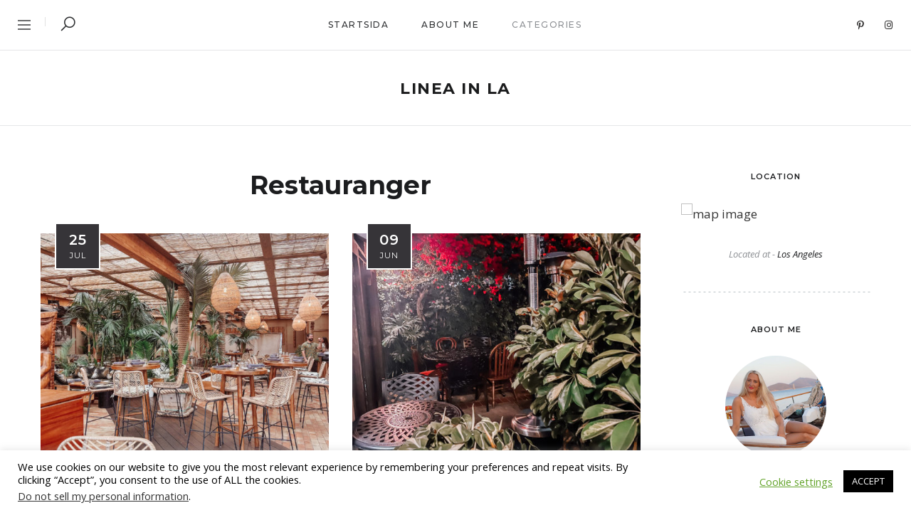

--- FILE ---
content_type: text/html; charset=UTF-8
request_url: https://cristvall.com/category/restauranger-i-los-angeles/
body_size: 18341
content:
<!DOCTYPE html>
<html lang="en-US">
<head>
	<meta charset="UTF-8">
	<meta property="og:url" content="https://cristvall.com/2022/07/25/belles-beach-house-i-venice/"/><meta property="og:type" content="website"/><meta property="og:title" content="Belles Beach House i Venice"/><meta property="og:image" content="https://cristvall.com/wp-content/uploads/2022/07/IMG_0692-845x550.jpg"/><meta name="viewport" content="width=device-width, initial-scale=1.0, maximum-scale=1.0">	<link rel="profile" href="https://gmpg.org/xfn/11">
	<link rel="pingback" href="https://cristvall.com/xmlrpc.php">
		  	<link rel="shortcut icon" href="https://cristvall.com/wp-content/themes/malina/favicon.ico">
		<link rel="apple-touch-icon" href="https://cristvall.com/wp-content/themes/malina/favicon.ico">
		<meta name='robots' content='index, follow, max-image-preview:large, max-snippet:-1, max-video-preview:-1'/>

	<!-- This site is optimized with the Yoast SEO plugin v19.0 - https://yoast.com/wordpress/plugins/seo/ -->
	<title>Restauranger Archives - Linea in LA</title>
	<link rel="canonical" href="https://cristvall.com/category/restauranger-i-los-angeles/"/>
	<meta property="og:locale" content="en_US"/>
	<meta property="og:type" content="article"/>
	<meta property="og:title" content="Restauranger Archives - Linea in LA"/>
	<meta property="og:url" content="https://cristvall.com/category/restauranger-i-los-angeles/"/>
	<meta property="og:site_name" content="Linea in LA"/>
	<meta name="twitter:card" content="summary_large_image"/>
	<script type="application/ld+json" class="yoast-schema-graph">{"@context":"https://schema.org","@graph":[{"@type":["Person","Organization"],"@id":"https://blog.blog.wordpress.cristvall.com/#/schema/person/fa8e4675efc11da3f1ae4ee7fd1f5740","name":"Linea","image":{"@type":"ImageObject","inLanguage":"en-US","@id":"https://blog.blog.wordpress.cristvall.com/#/schema/person/image/","url":"https://secure.gravatar.com/avatar/b58996c504c5638798eb6b511e6f49af?s=96&d=mm&r=g","contentUrl":"https://secure.gravatar.com/avatar/b58996c504c5638798eb6b511e6f49af?s=96&d=mm&r=g","caption":"Linea"},"logo":{"@id":"https://blog.blog.wordpress.cristvall.com/#/schema/person/image/"}},{"@type":"WebSite","@id":"https://blog.blog.wordpress.cristvall.com/#website","url":"https://blog.blog.wordpress.cristvall.com/","name":"Linea in LA","description":"En blogg om mitt liv i Los Angeles","publisher":{"@id":"https://blog.blog.wordpress.cristvall.com/#/schema/person/fa8e4675efc11da3f1ae4ee7fd1f5740"},"potentialAction":[{"@type":"SearchAction","target":{"@type":"EntryPoint","urlTemplate":"https://blog.blog.wordpress.cristvall.com/?s={search_term_string}"},"query-input":"required name=search_term_string"}],"inLanguage":"en-US"},{"@type":"CollectionPage","@id":"https://cristvall.com/category/restauranger-i-los-angeles/#webpage","url":"https://cristvall.com/category/restauranger-i-los-angeles/","name":"Restauranger Archives - Linea in LA","isPartOf":{"@id":"https://blog.blog.wordpress.cristvall.com/#website"},"breadcrumb":{"@id":"https://cristvall.com/category/restauranger-i-los-angeles/#breadcrumb"},"inLanguage":"en-US","potentialAction":[{"@type":"ReadAction","target":["https://cristvall.com/category/restauranger-i-los-angeles/"]}]},{"@type":"BreadcrumbList","@id":"https://cristvall.com/category/restauranger-i-los-angeles/#breadcrumb","itemListElement":[{"@type":"ListItem","position":1,"name":"Home","item":"https://blog.blog.wordpress.cristvall.com/"},{"@type":"ListItem","position":2,"name":"Restauranger"}]}]}</script>
	<!-- / Yoast SEO plugin. -->


<link rel='dns-prefetch' href='//fonts.googleapis.com'/>
<link rel='dns-prefetch' href='//s.w.org'/>
<link rel="alternate" type="application/rss+xml" title="Linea in LA &raquo; Feed" href="https://cristvall.com/feed/"/>
<link rel="alternate" type="application/rss+xml" title="Linea in LA &raquo; Comments Feed" href="https://cristvall.com/comments/feed/"/>
<link rel="alternate" type="application/rss+xml" title="Linea in LA &raquo; Restauranger Category Feed" href="https://cristvall.com/category/restauranger-i-los-angeles/feed/"/>
		<!-- This site uses the Google Analytics by MonsterInsights plugin v8.14.1 - Using Analytics tracking - https://www.monsterinsights.com/ -->
							<script src="//www.googletagmanager.com/gtag/js?id=G-K4QNKYNL56" data-cfasync="false" data-wpfc-render="false" type="text/javascript" async></script>
			<script data-cfasync="false" data-wpfc-render="false" type="text/javascript">var mi_version='8.14.1';var mi_track_user=true;var mi_no_track_reason='';var disableStrs=['ga-disable-G-K4QNKYNL56','ga-disable-UA-162963739-1',];function __gtagTrackerIsOptedOut(){for(var index=0;index<disableStrs.length;index++){if(document.cookie.indexOf(disableStrs[index]+'=true')>-1){return true;}}return false;}if(__gtagTrackerIsOptedOut()){for(var index=0;index<disableStrs.length;index++){window[disableStrs[index]]=true;}}function __gtagTrackerOptout(){for(var index=0;index<disableStrs.length;index++){document.cookie=disableStrs[index]+'=true; expires=Thu, 31 Dec 2099 23:59:59 UTC; path=/';window[disableStrs[index]]=true;}}if('undefined'===typeof gaOptout){function gaOptout(){__gtagTrackerOptout();}}window.dataLayer=window.dataLayer||[];window.MonsterInsightsDualTracker={helpers:{},trackers:{},};if(mi_track_user){function __gtagDataLayer(){dataLayer.push(arguments);}function __gtagTracker(type,name,parameters){if(!parameters){parameters={};}if(parameters.send_to){__gtagDataLayer.apply(null,arguments);return;}if(type==='event'){parameters.send_to=monsterinsights_frontend.v4_id;var hookName=name;if(typeof parameters['event_category']!=='undefined'){hookName=parameters['event_category']+':'+name;}if(typeof MonsterInsightsDualTracker.trackers[hookName]!=='undefined'){MonsterInsightsDualTracker.trackers[hookName](parameters);}else{__gtagDataLayer('event',name,parameters);}parameters.send_to=monsterinsights_frontend.ua;__gtagDataLayer(type,name,parameters);}else{__gtagDataLayer.apply(null,arguments);}}__gtagTracker('js',new Date());__gtagTracker('set',{'developer_id.dZGIzZG':true,});__gtagTracker('config','G-K4QNKYNL56',{"forceSSL":"true","link_attribution":"true"});__gtagTracker('config','UA-162963739-1',{"forceSSL":"true","link_attribution":"true"});window.gtag=__gtagTracker;(function(){var noopfn=function(){return null;};var newtracker=function(){return new Tracker();};var Tracker=function(){return null;};var p=Tracker.prototype;p.get=noopfn;p.set=noopfn;p.send=function(){var args=Array.prototype.slice.call(arguments);args.unshift('send');__gaTracker.apply(null,args);};var __gaTracker=function(){var len=arguments.length;if(len===0){return;}var f=arguments[len-1];if(typeof f!=='object'||f===null||typeof f.hitCallback!=='function'){if('send'===arguments[0]){var hitConverted,hitObject=false,action;if('event'===arguments[1]){if('undefined'!==typeof arguments[3]){hitObject={'eventAction':arguments[3],'eventCategory':arguments[2],'eventLabel':arguments[4],'value':arguments[5]?arguments[5]:1,}}}if('pageview'===arguments[1]){if('undefined'!==typeof arguments[2]){hitObject={'eventAction':'page_view','page_path':arguments[2],}}}if(typeof arguments[2]==='object'){hitObject=arguments[2];}if(typeof arguments[5]==='object'){Object.assign(hitObject,arguments[5]);}if('undefined'!==typeof arguments[1].hitType){hitObject=arguments[1];if('pageview'===hitObject.hitType){hitObject.eventAction='page_view';}}if(hitObject){action='timing'===arguments[1].hitType?'timing_complete':hitObject.eventAction;hitConverted=mapArgs(hitObject);__gtagTracker('event',action,hitConverted);}}return;}function mapArgs(args){var arg,hit={};var gaMap={'eventCategory':'event_category','eventAction':'event_action','eventLabel':'event_label','eventValue':'event_value','nonInteraction':'non_interaction','timingCategory':'event_category','timingVar':'name','timingValue':'value','timingLabel':'event_label','page':'page_path','location':'page_location','title':'page_title',};for(arg in args){if(!(!args.hasOwnProperty(arg)||!gaMap.hasOwnProperty(arg))){hit[gaMap[arg]]=args[arg];}else{hit[arg]=args[arg];}}return hit;}try{f.hitCallback();}catch(ex){}};__gaTracker.create=newtracker;__gaTracker.getByName=newtracker;__gaTracker.getAll=function(){return[];};__gaTracker.remove=noopfn;__gaTracker.loaded=true;window['__gaTracker']=__gaTracker;})();}else{console.log("");(function(){function __gtagTracker(){return null;}window['__gtagTracker']=__gtagTracker;window['gtag']=__gtagTracker;})();}</script>
				<!-- / Google Analytics by MonsterInsights -->
		<script type="text/javascript">window._wpemojiSettings={"baseUrl":"https:\/\/s.w.org\/images\/core\/emoji\/14.0.0\/72x72\/","ext":".png","svgUrl":"https:\/\/s.w.org\/images\/core\/emoji\/14.0.0\/svg\/","svgExt":".svg","source":{"concatemoji":"https:\/\/cristvall.com\/wp-includes\/js\/wp-emoji-release.min.js?ver=6.0.11"}};!function(e,a,t){var n,r,o,i=a.createElement("canvas"),p=i.getContext&&i.getContext("2d");function s(e,t){var a=String.fromCharCode,e=(p.clearRect(0,0,i.width,i.height),p.fillText(a.apply(this,e),0,0),i.toDataURL());return p.clearRect(0,0,i.width,i.height),p.fillText(a.apply(this,t),0,0),e===i.toDataURL()}function c(e){var t=a.createElement("script");t.src=e,t.defer=t.type="text/javascript",a.getElementsByTagName("head")[0].appendChild(t)}for(o=Array("flag","emoji"),t.supports={everything:!0,everythingExceptFlag:!0},r=0;r<o.length;r++)t.supports[o[r]]=function(e){if(!p||!p.fillText)return!1;switch(p.textBaseline="top",p.font="600 32px Arial",e){case"flag":return s([127987,65039,8205,9895,65039],[127987,65039,8203,9895,65039])?!1:!s([55356,56826,55356,56819],[55356,56826,8203,55356,56819])&&!s([55356,57332,56128,56423,56128,56418,56128,56421,56128,56430,56128,56423,56128,56447],[55356,57332,8203,56128,56423,8203,56128,56418,8203,56128,56421,8203,56128,56430,8203,56128,56423,8203,56128,56447]);case"emoji":return!s([129777,127995,8205,129778,127999],[129777,127995,8203,129778,127999])}return!1}(o[r]),t.supports.everything=t.supports.everything&&t.supports[o[r]],"flag"!==o[r]&&(t.supports.everythingExceptFlag=t.supports.everythingExceptFlag&&t.supports[o[r]]);t.supports.everythingExceptFlag=t.supports.everythingExceptFlag&&!t.supports.flag,t.DOMReady=!1,t.readyCallback=function(){t.DOMReady=!0},t.supports.everything||(n=function(){t.readyCallback()},a.addEventListener?(a.addEventListener("DOMContentLoaded",n,!1),e.addEventListener("load",n,!1)):(e.attachEvent("onload",n),a.attachEvent("onreadystatechange",function(){"complete"===a.readyState&&t.readyCallback()})),(e=t.source||{}).concatemoji?c(e.concatemoji):e.wpemoji&&e.twemoji&&(c(e.twemoji),c(e.wpemoji)))}(window,document,window._wpemojiSettings);</script>
<style type="text/css">img.wp-smiley,img.emoji{display:inline!important;border:none!important;box-shadow:none!important;height:1em!important;width:1em!important;margin:0 .07em!important;vertical-align:-.1em!important;background:none!important;padding:0!important}</style>
	<link rel='stylesheet' id='malina-font-awesome-css' href='https://cristvall.com/wp-content/themes/malina/framework/fonts/font-awesome/css/all.min.css?ver=5.8.1' type='text/css' media='all'/>
<link rel='stylesheet' id='line-awesome-css' href='https://cristvall.com/wp-content/themes/malina/framework/fonts/line-awesome/css/line-awesome.min.css?ver=1.0' type='text/css' media='all'/>
<link rel='stylesheet' id='dlmenu-css' href='https://cristvall.com/wp-content/themes/malina/css/dlmenu.css?ver=1.0' type='text/css' media='all'/>
<link rel='stylesheet' id='malina-basic-css' href='https://cristvall.com/wp-content/themes/malina/css/basic.css?ver=1.0' type='text/css' media='all'/>
<link rel='stylesheet' id='malina-skeleton-css' href='https://cristvall.com/wp-content/themes/malina/css/grid.css?ver=1' type='text/css' media='all'/>
<link rel='stylesheet' id='image-lightbox-css' href='https://cristvall.com/wp-content/themes/malina/css/imageLightbox.min.css?ver=1.0' type='text/css' media='all'/>
<link rel='stylesheet' id='malina-stylesheet-css' href='https://cristvall.com/wp-content/themes/malina/style.css?ver=1.0' type='text/css' media='all'/>
<style id='malina-stylesheet-inline-css' type='text/css'>body{font-family:'Open Sans';font-size:17px;line-height:30px;color:#333}body{padding-top:0;padding-right:0;padding-bottom:0;padding-left:0}.blog-posts .post .post-content{font-family:'Open Sans';font-size:14px;line-height:26px;color:#1b1c1d}.blog-posts .post.sticky .post-content{font-size:15px}#content .has-regular-font-size{font-size:13px}a{color:#d87b4d}a:hover,.meta-categories a:hover{color:#1c1d1f}#header{background-color:rgba(255,255,255,1);border-bottom:1px solid #e5e6e8;border-color:#e5e6e8}#header-main{}#header.header8 .container:not(.header-fullwidth) #navigation-block {border-bottom:1px solid #e5e6e8}#header.header8 .container.header-fullwidth{border-bottom:1px solid #e5e6e8}#header.header4>.container>.span12 #navigation-block{border-color:#e5e6e8!important}#header.header-scrolled,.header-top.fixed-nav{border-bottom-color:#e5e6e8!important;background-color:rgba(255,255,255,1)}#header.header6.header-scrolled{border-bottom:1px solid #e5e6e8!important;background-color:rgba(255,255,255,1);!important}#mobile-header{background-color:#fff;border-color:#e5e6e8}#side-header,#side-header-vertical{background-color:rgba(255,255,255,1);border-color:#e5e6e8}#side-header{background-color:#fff}#header #navigation-block{background-color:#fff}.menu>li>a:after,.menu>li>a:before,#navigation-block ul.wp-megamenu>li>a:after,#navigation-block ul.wp-megamenu>li>a:before{display:none!important}.header-top{border-bottom:1px solid #e5e6e8}#navigation li ul{background-color:rgba(255,255,255,1)}#mobile-header .dl-menuwrapper ul{background-color:#fff}#mobile-header .dl-menuwrapper li a{background-image:linear-gradient(to right,#a5b2cd 33%,rgba(255,255,255,0) 0%)}#header.header-scrolled #navigation li ul{background-color:rgba(255,255,255,1)}#header:not(.header-custom) .logo img {width:185px}#header.header4.header-scrolled .logo img,#header.header5.header-scrolled .logo img{max-width:92.5px}#header.header5.header-scrolled .menu-item-logo .logo img{max-width:152.5px}#header .logo .logo_text{font-size:22px;letter-spacing:1.5px;color:#1b1c1d}#header.header4.header-scrolled .logo .logo_text,#header.header5.header-scrolled .logo .logo_text,#header.header-custom.header-scrolled .logo .logo_text{font-size:18px}#mobile-header .logo img{width:90px}#mobile-header .logo .logo_text{font-size:18px}#navigation .menu li a,#hidden-area-widgets .menu li a,#mobile-header .dl-menuwrapper li a,#wp-megamenu-main_navigation>.wpmm-nav-wrap ul.wp-megamenu>li>a,#navigation.vertical .menu>li>a{font-size:12px;font-weight:500;font-family:'Montserrat';text-transform:uppercase;color:#2c2e30;letter-spacing:1.5px}#mobile-header .dl-menuwrapper li,#mobile-header .dl-menuwrapper button.dl-trigger{color:#2c2e30}.menu>li>a{padding-right:22px;padding-left:20px}#navigation .menu li ul li a{font-family:'Montserrat';font-weight:300;color:#1c1d1f}input[type="submit"],.button,button[type="submit"],#content .tnp-subscription input.tnp-submit,#content .woocommerce #respond input#submit,#content div.wpforms-container-full .wpforms-form button[type="submit"]{font-family:'Montserrat';font-size:12px;background-color:#1c1d1f;border-color:transparent;color:#fff;font-weight:600;text-transform:uppercase;border-radius:0;letter-spacing:1px;padding:13px 32px}#latest-posts #infscr-loading div,.no_next_post_load{font-family:'Montserrat';font-size:12px;font-weight:600;letter-spacing:1px}#footer-widgets .widget_malinasubscribe .newsletter-submit button{background-color:#1c1d1f;color:#fff}#content .wp-block-button .wp-block-button__link{font-family:'Montserrat';font-size:12px;font-weight:600;letter-spacing:1px;padding:13px 32px}#content .woocommerce a.added_to_cart,#content .woocommerce div.product .woocommerce-tabs ul.tabs li a,#content .woocommerce .quantity .qty,#content .woocommerce .quantity .qty-button{font-family:'Montserrat'}.post-slider-item .post-more .post-more-link,.sharebox.sharebox-sticky .share-text{font-family:'Montserrat';font-size:12px}.loadmore.button{background-color:#fff;border-color:#dadcdf;color:#444b4d}.menu-button-open,.search-link .search-button{color:#2c2e30}ul#nav-mobile li>a:hover,ul#nav-mobile li.current-menu-item>a,ul#nav-mobile li.current_page_item>a,ul#nav-mobile li.current-menu-ancestor>a,#navigation .menu li>a:hover,#navigation .menu li.current-menu-item>a,#navigation .menu li.current-menu-ancestor>a,#hidden-area-widgets .menu li>a:hover,#hidden-area-widgets .menu li.current-menu-item>a,#hidden-area-widgets .menu li.current-menu-ancestor>a.menu-button-open:hover,.search-link .search-button:hover,#navigation .menu li ul li a:hover,#navigation .menu li ul .current-menu-item>a,#navigation .menu li ul .current-menu-ancestor>a,#hidden-area-widgets .menu li ul li a:hover,#hidden-area-widgets .menu li ul .current-menu-item>a,#hidden-area-widgets .menu li ul .current-menu-ancestor>a,ul#nav-mobile li>a:hover,ul#nav-mobile li.current-menu-item>a,ul#nav-mobile li.current_page_item>a,ul#nav-mobile li.current-menu-ancestor>a,.hidden-area-button a.open-hidden-area:hover{color:#8c8f93}#footer-copy-block,.footer-menu .menu>li>a{font-size:11px;font-family:'Montserrat';color:#aaadad}#footer .social-icons li a{font-family:'Montserrat'}#footer.footer-layout-4 .social-icons li a{color:#282b2f}#footer #footer-bottom .social-icons li a{color:#aaadad}#footer .special-bg{background-color:#1d1f20;display:none}#footer,#footer.footer-simple{padding-top:px;padding-bottom:px}#footer{background-color:#1d1f20}#footer.footer-simple{background-color:#1d1f20}.title:after{display:none!important}.post .title.hr-sep{margin-bottom:0!important}#related-posts h2:after,#related-posts h2:before,.post-meta .meta-date:after,.post-meta .sharebox:before{display:none!important}.title h1,.title h2,.title h3{font-family:'Montserrat';color:#1c1d1f;font-weight:500;font-size:50px;text-transform:uppercase;letter-spacing:2px}#latest-posts .blog-posts .post.style_9 .title h2{font-size:34px}.author-title h2{font-family:'Montserrat';text-transform:uppercase;letter-spacing:0}#navigation-block #wp-megamenu-main_navigation>.wpmm-nav-wrap ul.wp-megamenu h4.grid-post-title a,#navigation-block #wp-megamenu-main_navigation>.wpmm-nav-wrap ul.wp-megamenu h4.grid-post-title{font-family:'Montserrat'!important;letter-spacing:0;text-transform:uppercase;font-weight:300}.logo{font-family:'Montserrat';font-weight:700;text-transform:uppercase}.footer-logo{font-family:'Montserrat';font-size:18px;font-weight:400;text-transform:uppercase;color:#151516}blockquote,.woocommerce #reviews #comments ol.commentlist li .comment-text p.meta{font-family:'Montserrat'}h1,h2,h3,h4,h5,.has-drop-cap:first-letter{font-family:'Montserrat';color:#1c1d1f;font-weight:500;letter-spacing:1.5px}.block_title{font-family:'Montserrat';color:#1c1d1f;font-weight:500;letter-spacing:1.5px;text-transform:uppercase}.page-title h2,.page-title h1{font-family:'Montserrat';font-size:36px;color:#1c1d1f;font-weight:700;letter-spacing:0;text-transform:none}.team-member-pos{font-family:'Montserrat'}.categories-info li{font-family:'Montserrat'}#pagination.pagination_next_prev a{font-family:'Montserrat';font-weight:500;letter-spacing:1.5px}.post-slider-item .post-more.style_5 h3,.post-slider-item .post-more h3{font-family:'Montserrat';font-weight:500;text-transform:uppercase;letter-spacing:1.5px}p.title-font{font-family:'Montserrat'}#content .woocommerce ul.products li.product .price,#content .woocommerce table.shop_table .product-subtotal span,#content .woocommerce table.shop_table .product-name a,.woocommerce table.shop_table tbody th{font-family:'Montserrat';color:#1c1d1f}.social-icons.big_icon_text li span{font-family:'Montserrat'}.woocommerce .products div.product p.price,.woocommerce .products div.product span.price{color:#d87b4d!important}.woocommerce div.product p.price,.woocommerce div.product span.price{font-family:'Montserrat'!important}.title h2 a:hover,.title h3 a:hover,.related-item-title a:hover,.latest-blog-item-description a.title:hover,.post-slider-item .post-more.style_5 h3 a:hover,.post_more_style_7 .post-slider-item .post-more h3 a:hover{color:#d87b4d}.meta-categories{font-size:18px;font-family:'Dancing Script';font-weight:400;text-transform:none;color:#d87b4d;letter-spacing:0}.post.style_9 .post-block-title:after{background-color:#d87b4d}.meta-categories a:hover{color:#ccc}.post-meta.footer-meta>div,.single-post .post .post-meta .meta>div,.post.sticky .post-meta .meta>div,.post.style_9 .post-meta .meta>div,.revslider_post_date{font-size:11px;font-family:'Montserrat';text-transform:uppercase;color:#888c8e;letter-spacing:1px}.herosection_text{font-family:'Dancing Script'}.wpb_widgetised_column .widget h3.title,.widget-title,#footer .widget-title{font-size:11px;font-weight:600;font-family:'Montserrat';color:#1c1d1f;text-transform:uppercase;letter-spacing:1px;text-align:center}#related-posts h2,#comments-title,.write-comment h3{font-family:'Montserrat';color:#1c1d1f;text-transform:uppercase;letter-spacing:1.5px}.comment .author-title{font-family:'Montserrat';text-transform:uppercase;color:#1c1d1f}.meta-date,#latest-list-posts .post .post-meta .categories,#latest-posts .post .post-meta .categories,.meta-read,.related-meta-date,.label-date,.post-meta .post-more a span,.post-more a.post-more-button span,.tp-caption.slider-posts-desc .slider-post-meta,.slider-posts-desc .slider-post-meta,.author .comment-reply a,.pagination_post a,.pagination_post span,body.single-post .post .post-meta .meta>div{font-size:11px;font-family:'Montserrat';text-transform:uppercase;letter-spacing:1px}.meta-date,#navigation-block #wp-megamenu-main_navigation>.wpmm-nav-wrap ul.wp-megamenu .meta-date{color:#888c8e}.widget .latest-blog-list .post-meta-recent span{font-family:'Montserrat'}.widget .latest-blog-list .meta-categories a:hover,.post-meta .meta-tags a:hover,.author .comment-reply a:hover,.pie-top-button,#header .social-icons li a:hover,#mobile-nav .social-icons li a:hover,.widget_categories ul li a:hover,#latest-list-posts .post .post-meta .categories a:hover,.social-icons li a:hover,input[type="checkbox"]:not(:checked) + label:after,input[type="checkbox"]:checked + label:after,.category-block:hover .category-block-inner .link-icon,.author .comment-reply a,.widget_category .category-button,#content .woocommerce .product .price ins,#content .woocommerce table.shop_table .product-remove .remove:hover,.prev-post-title span,.next-post-title span,blockquote:before,.menu-item.update-label > a:after {color:#d87b4d}#content .woocommerce-message .button,.block-title,.list-style2 li:before,.number-list li:before,#pagination.pagination_next_prev a:hover,#subscribe.subscribe-section p.desc,#header .menu-item.update-label>a:after,#mobile-header-block .menu-item.update-label>a:after{color:#d87b4d!important}#header .menu-item.update-label>a:after,#mobile-header-block .menu-item.update-label>a:after{background-color:rgba(216,123,77,.1)}.social-icons.big_icon_text li a:hover,.sharebox.sharebox-sticky ul li a:hover,#content .woocommerce span.onsale,.widget_malinasubscribe .newsletter-submit button,.widget_mc4wp_form_widget input[type="submit"],.widget_newsletterwidget .tnp-widget input[type="submit"],#content .woocommerce a.button,#content .woocommerce button.button,#content .woocommerce input.button,.my-cart-link .cart-contents-count,.subscribe-block .newsletter-submit button,.list-style1 li:before,#pagination .current,#pagination a:hover,.post-slider-item:hover .post-more.style_4 .post-more-inner,.meta-sharebox>i,.meta-sharebox .sharebox .social-icons li:hover,.meta-sharebox:hover>i:hover,.single-post .post .post-meta .sharebox a,.menu-item.new-label>a:after,#header .menu-item.new-label>a:after,#mobile-header-block .menu-item.new-label>a:after{background-color:#d87b4d}.instagram-item:hover img,input[type="text"]:focus,input[type="password"]:focus,input[type="email"]:focus,input[type="url"]:focus,input[type="tel"]:focus,input[type="number"]:focus,textarea:focus,.single-post .post.featured .title .meta-date .meta-categories a,.wp-block-pullquote blockquote,.style2,.widget_newsletterwidget,.widget_malinasubscribe,.widget_mc4wp_form_widget,.widget_newsletterwidget:before,.widget_malinasubscribe:before,.widget_mc4wp_form_widget:before,#navigation .menu li ul li a:hover:before,#navigation .menu li ul .current-menu-item>a:before,#navigation .menu li ul .current-menu-ancestor>a:before,.wp-megamenu-wrap .wp-megamenu li .wp-megamenu-sub-menu li>a:hover:before,.wp-megamenu-wrap .wp-megamenu li .wp-megamenu-sub-menu li.current-menu-item>a:before,.wp-megamenu-wrap .wp-megamenu li .wp-megamenu-sub-menu li.current-menu-ancestor>a:before,#navigation-block #wp-megamenu-main_navigation>.wpmm-nav-wrap ul.wp-megamenu>li ul.wp-megamenu-sub-menu .wpmm-tab-btns li.active a:before,.search-area input#header-s,.search-area input#header-mobile-s,a.readmore:after,.wp-block-quote.style5,#navigation-block .wp-megamenu li.menu-item>.wp-megamenu-sub-menu,#navigation li ul,.author-info .author-avatar{border-color:#d87b4d}.category-block:hover .category-block-inner::before{border-top-color:#d87b4d;border-right-color:#d87b4d}.category-block:hover .category-block-inner::after{border-bottom-color:#d87b4d;border-left-color:#d87b4d}#sidebar .widget.widget_socials .social-icons li a:before,.pie,#footer .social-icons li a:before,.sk-folding-cube .sk-cube:before,#back-to-top a:hover,input[type="radio"]:checked + label:after,input[type="radio"]:not(:checked) + label:after,.category-block:hover .category-block-inner .category-button,.pagination_post > span,.pagination_post a:hover span,.widget_category .category-button:hover,.woocommerce nav.woocommerce-pagination ul li a:focus,.woocommerce nav.woocommerce-pagination ul li a:hover,.woocommerce nav.woocommerce-pagination ul li span.current,.search-area form button,span.search-excerpt {background-color:#d87b4d!important}</style>
<link rel='stylesheet' id='malina-responsive-css' href='https://cristvall.com/wp-content/themes/malina/css/responsive.css?ver=1.0' type='text/css' media='all'/>
<link rel='stylesheet' id='wp-block-library-css' href='https://cristvall.com/wp-includes/css/dist/block-library/style.min.css?ver=6.0.11' type='text/css' media='all'/>
<style id='wp-block-library-inline-css' type='text/css'>.has-text-align-justify{text-align:justify}</style>
<link rel='stylesheet' id='mediaelement-css' href='https://cristvall.com/wp-includes/js/mediaelement/mediaelementplayer-legacy.min.css?ver=4.2.16' type='text/css' media='all'/>
<link rel='stylesheet' id='wp-mediaelement-css' href='https://cristvall.com/wp-includes/js/mediaelement/wp-mediaelement.min.css?ver=6.0.11' type='text/css' media='all'/>
<link rel='stylesheet' id='wpforms-gutenberg-form-selector-css' href='https://cristvall.com/wp-content/plugins/wpforms-lite/assets/css/wpforms-full.min.css?ver=1.7.4.2' type='text/css' media='all'/>
<style id='global-styles-inline-css' type='text/css'>body{--wp--preset--color--black:#000;--wp--preset--color--cyan-bluish-gray:#abb8c3;--wp--preset--color--white:#fff;--wp--preset--color--pale-pink:#f78da7;--wp--preset--color--vivid-red:#cf2e2e;--wp--preset--color--luminous-vivid-orange:#ff6900;--wp--preset--color--luminous-vivid-amber:#fcb900;--wp--preset--color--light-green-cyan:#7bdcb5;--wp--preset--color--vivid-green-cyan:#00d084;--wp--preset--color--pale-cyan-blue:#8ed1fc;--wp--preset--color--vivid-cyan-blue:#0693e3;--wp--preset--color--vivid-purple:#9b51e0;--wp--preset--gradient--vivid-cyan-blue-to-vivid-purple:linear-gradient(135deg,rgba(6,147,227,1) 0%,#9b51e0 100%);--wp--preset--gradient--light-green-cyan-to-vivid-green-cyan:linear-gradient(135deg,#7adcb4 0%,#00d082 100%);--wp--preset--gradient--luminous-vivid-amber-to-luminous-vivid-orange:linear-gradient(135deg,rgba(252,185,0,1) 0%,rgba(255,105,0,1) 100%);--wp--preset--gradient--luminous-vivid-orange-to-vivid-red:linear-gradient(135deg,rgba(255,105,0,1) 0%,#cf2e2e 100%);--wp--preset--gradient--very-light-gray-to-cyan-bluish-gray:linear-gradient(135deg,#eee 0%,#a9b8c3 100%);--wp--preset--gradient--cool-to-warm-spectrum:linear-gradient(135deg,#4aeadc 0%,#9778d1 20%,#cf2aba 40%,#ee2c82 60%,#fb6962 80%,#fef84c 100%);--wp--preset--gradient--blush-light-purple:linear-gradient(135deg,#ffceec 0%,#9896f0 100%);--wp--preset--gradient--blush-bordeaux:linear-gradient(135deg,#fecda5 0%,#fe2d2d 50%,#6b003e 100%);--wp--preset--gradient--luminous-dusk:linear-gradient(135deg,#ffcb70 0%,#c751c0 50%,#4158d0 100%);--wp--preset--gradient--pale-ocean:linear-gradient(135deg,#fff5cb 0%,#b6e3d4 50%,#33a7b5 100%);--wp--preset--gradient--electric-grass:linear-gradient(135deg,#caf880 0%,#71ce7e 100%);--wp--preset--gradient--midnight:linear-gradient(135deg,#020381 0%,#2874fc 100%);--wp--preset--duotone--dark-grayscale:url(#wp-duotone-dark-grayscale);--wp--preset--duotone--grayscale:url(#wp-duotone-grayscale);--wp--preset--duotone--purple-yellow:url(#wp-duotone-purple-yellow);--wp--preset--duotone--blue-red:url(#wp-duotone-blue-red);--wp--preset--duotone--midnight:url(#wp-duotone-midnight);--wp--preset--duotone--magenta-yellow:url(#wp-duotone-magenta-yellow);--wp--preset--duotone--purple-green:url(#wp-duotone-purple-green);--wp--preset--duotone--blue-orange:url(#wp-duotone-blue-orange);--wp--preset--font-size--small:13px;--wp--preset--font-size--medium:20px;--wp--preset--font-size--large:36px;--wp--preset--font-size--x-large:42px}.has-black-color{color:var(--wp--preset--color--black)!important}.has-cyan-bluish-gray-color{color:var(--wp--preset--color--cyan-bluish-gray)!important}.has-white-color{color:var(--wp--preset--color--white)!important}.has-pale-pink-color{color:var(--wp--preset--color--pale-pink)!important}.has-vivid-red-color{color:var(--wp--preset--color--vivid-red)!important}.has-luminous-vivid-orange-color{color:var(--wp--preset--color--luminous-vivid-orange)!important}.has-luminous-vivid-amber-color{color:var(--wp--preset--color--luminous-vivid-amber)!important}.has-light-green-cyan-color{color:var(--wp--preset--color--light-green-cyan)!important}.has-vivid-green-cyan-color{color:var(--wp--preset--color--vivid-green-cyan)!important}.has-pale-cyan-blue-color{color:var(--wp--preset--color--pale-cyan-blue)!important}.has-vivid-cyan-blue-color{color:var(--wp--preset--color--vivid-cyan-blue)!important}.has-vivid-purple-color{color:var(--wp--preset--color--vivid-purple)!important}.has-black-background-color{background-color:var(--wp--preset--color--black)!important}.has-cyan-bluish-gray-background-color{background-color:var(--wp--preset--color--cyan-bluish-gray)!important}.has-white-background-color{background-color:var(--wp--preset--color--white)!important}.has-pale-pink-background-color{background-color:var(--wp--preset--color--pale-pink)!important}.has-vivid-red-background-color{background-color:var(--wp--preset--color--vivid-red)!important}.has-luminous-vivid-orange-background-color{background-color:var(--wp--preset--color--luminous-vivid-orange)!important}.has-luminous-vivid-amber-background-color{background-color:var(--wp--preset--color--luminous-vivid-amber)!important}.has-light-green-cyan-background-color{background-color:var(--wp--preset--color--light-green-cyan)!important}.has-vivid-green-cyan-background-color{background-color:var(--wp--preset--color--vivid-green-cyan)!important}.has-pale-cyan-blue-background-color{background-color:var(--wp--preset--color--pale-cyan-blue)!important}.has-vivid-cyan-blue-background-color{background-color:var(--wp--preset--color--vivid-cyan-blue)!important}.has-vivid-purple-background-color{background-color:var(--wp--preset--color--vivid-purple)!important}.has-black-border-color{border-color:var(--wp--preset--color--black)!important}.has-cyan-bluish-gray-border-color{border-color:var(--wp--preset--color--cyan-bluish-gray)!important}.has-white-border-color{border-color:var(--wp--preset--color--white)!important}.has-pale-pink-border-color{border-color:var(--wp--preset--color--pale-pink)!important}.has-vivid-red-border-color{border-color:var(--wp--preset--color--vivid-red)!important}.has-luminous-vivid-orange-border-color{border-color:var(--wp--preset--color--luminous-vivid-orange)!important}.has-luminous-vivid-amber-border-color{border-color:var(--wp--preset--color--luminous-vivid-amber)!important}.has-light-green-cyan-border-color{border-color:var(--wp--preset--color--light-green-cyan)!important}.has-vivid-green-cyan-border-color{border-color:var(--wp--preset--color--vivid-green-cyan)!important}.has-pale-cyan-blue-border-color{border-color:var(--wp--preset--color--pale-cyan-blue)!important}.has-vivid-cyan-blue-border-color{border-color:var(--wp--preset--color--vivid-cyan-blue)!important}.has-vivid-purple-border-color{border-color:var(--wp--preset--color--vivid-purple)!important}.has-vivid-cyan-blue-to-vivid-purple-gradient-background{background:var(--wp--preset--gradient--vivid-cyan-blue-to-vivid-purple)!important}.has-light-green-cyan-to-vivid-green-cyan-gradient-background{background:var(--wp--preset--gradient--light-green-cyan-to-vivid-green-cyan)!important}.has-luminous-vivid-amber-to-luminous-vivid-orange-gradient-background{background:var(--wp--preset--gradient--luminous-vivid-amber-to-luminous-vivid-orange)!important}.has-luminous-vivid-orange-to-vivid-red-gradient-background{background:var(--wp--preset--gradient--luminous-vivid-orange-to-vivid-red)!important}.has-very-light-gray-to-cyan-bluish-gray-gradient-background{background:var(--wp--preset--gradient--very-light-gray-to-cyan-bluish-gray)!important}.has-cool-to-warm-spectrum-gradient-background{background:var(--wp--preset--gradient--cool-to-warm-spectrum)!important}.has-blush-light-purple-gradient-background{background:var(--wp--preset--gradient--blush-light-purple)!important}.has-blush-bordeaux-gradient-background{background:var(--wp--preset--gradient--blush-bordeaux)!important}.has-luminous-dusk-gradient-background{background:var(--wp--preset--gradient--luminous-dusk)!important}.has-pale-ocean-gradient-background{background:var(--wp--preset--gradient--pale-ocean)!important}.has-electric-grass-gradient-background{background:var(--wp--preset--gradient--electric-grass)!important}.has-midnight-gradient-background{background:var(--wp--preset--gradient--midnight)!important}.has-small-font-size{font-size:var(--wp--preset--font-size--small)!important}.has-medium-font-size{font-size:var(--wp--preset--font-size--medium)!important}.has-large-font-size{font-size:var(--wp--preset--font-size--large)!important}.has-x-large-font-size{font-size:var(--wp--preset--font-size--x-large)!important}</style>
<link rel='stylesheet' id='contact-form-7-css' href='https://cristvall.com/wp-content/plugins/contact-form-7/includes/css/styles.css?ver=5.5.6.1' type='text/css' media='all'/>
<link rel='stylesheet' id='cookie-law-info-css' href='https://cristvall.com/wp-content/plugins/cookie-law-info/public/css/cookie-law-info-public.css?ver=2.1.2' type='text/css' media='all'/>
<link rel='stylesheet' id='cookie-law-info-gdpr-css' href='https://cristvall.com/wp-content/plugins/cookie-law-info/public/css/cookie-law-info-gdpr.css?ver=2.1.2' type='text/css' media='all'/>
<link rel='stylesheet' id='dashicons-css' href='https://cristvall.com/wp-includes/css/dashicons.min.css?ver=6.0.11' type='text/css' media='all'/>
<link rel='stylesheet' id='wpmm_fontawesome_css-css' href='https://cristvall.com/wp-content/plugins/wp-megamenu/assets/font-awesome-4.7.0/css/font-awesome.min.css?ver=4.7.0' type='text/css' media='all'/>
<link rel='stylesheet' id='wpmm_icofont_css-css' href='https://cristvall.com/wp-content/plugins/wp-megamenu/assets/icofont/icofont.min.css?ver=1.0.1' type='text/css' media='all'/>
<link rel='stylesheet' id='wpmm_css-css' href='https://cristvall.com/wp-content/plugins/wp-megamenu/assets/css/wpmm.css?ver=1.4.2' type='text/css' media='all'/>
<link rel='stylesheet' id='wp_megamenu_generated_css-css' href='https://cristvall.com/wp-content/uploads/wp-megamenu/wp-megamenu.css?ver=1.4.2' type='text/css' media='all'/>
<link rel='stylesheet' id='featuresbox_css-css' href='https://cristvall.com/wp-content/plugins/wp-megamenu/addons/wpmm-featuresbox/wpmm-featuresbox.css?ver=1' type='text/css' media='all'/>
<link rel='stylesheet' id='postgrid_css-css' href='https://cristvall.com/wp-content/plugins/wp-megamenu/addons/wpmm-gridpost/wpmm-gridpost.css?ver=1' type='text/css' media='all'/>
<link crossorigin="anonymous" rel='stylesheet' id='google-fonts-malina-css' href='//fonts.googleapis.com/css?family=Montserrat:400|Open+Sans:400|Dancing+Script:400&#038;display=swap' type='text/css' media='all'/>
<link rel='stylesheet' id='owl-carousel-css' href='https://cristvall.com/wp-content/themes/malina/css/owl.carousel.css?ver=2.0.0' type='text/css' media='all'/>
<link crossorigin="anonymous" rel='stylesheet' id='montserrat-css' href='//fonts.googleapis.com/css?family=Montserrat%3A100%2C100italic%2C200%2C200italic%2C300%2C300italic%2Cregular%2Citalic%2C500%2C500italic%2C600%2C600italic%2C700%2C700italic%2C800%2C800italic%2C900%2C900italic&#038;ver=1.4.2' type='text/css' media='all'/>
<link crossorigin="anonymous" rel='stylesheet' id='open-sans-css' href='https://fonts.googleapis.com/css?family=Open+Sans%3A300italic%2C400italic%2C600italic%2C300%2C400%2C600&#038;subset=latin%2Clatin-ext&#038;display=fallback&#038;ver=6.0.11' type='text/css' media='all'/>
<link crossorigin="anonymous" rel='stylesheet' id='poppins-css' href='//fonts.googleapis.com/css?family=Poppins%3A100%2C100italic%2C200%2C200italic%2C300%2C300italic%2Cregular%2Citalic%2C500%2C500italic%2C600%2C600italic%2C700%2C700italic%2C800%2C800italic%2C900%2C900italic&#038;ver=1.4.2' type='text/css' media='all'/>
<link rel='stylesheet' id='jetpack_css-css' href='https://cristvall.com/wp-content/plugins/jetpack/css/jetpack.css?ver=10.9.3' type='text/css' media='all'/>
<script type='text/javascript' src='https://cristvall.com/wp-content/plugins/google-analytics-for-wordpress/assets/js/frontend-gtag.min.js?ver=8.14.1' id='monsterinsights-frontend-script-js'></script>
<script data-cfasync="false" data-wpfc-render="false" type="text/javascript" id='monsterinsights-frontend-script-js-extra'>//<![CDATA[
var monsterinsights_frontend={"js_events_tracking":"true","download_extensions":"doc,pdf,ppt,zip,xls,docx,pptx,xlsx","inbound_paths":"[{\"path\":\"\\\/go\\\/\",\"label\":\"affiliate\"},{\"path\":\"\\\/recommend\\\/\",\"label\":\"affiliate\"}]","home_url":"https:\/\/cristvall.com","hash_tracking":"false","ua":"UA-162963739-1","v4_id":"G-K4QNKYNL56"};
//]]></script>
<script type='text/javascript' src='https://cristvall.com/wp-includes/js/jquery/jquery.min.js?ver=3.6.0' id='jquery-core-js'></script>
<script type='text/javascript' src='https://cristvall.com/wp-includes/js/jquery/jquery-migrate.min.js?ver=3.3.2' id='jquery-migrate-js'></script>
<script type='text/javascript' id='cookie-law-info-js-extra'>//<![CDATA[
var Cli_Data={"nn_cookie_ids":[],"cookielist":[],"non_necessary_cookies":[],"ccpaEnabled":"1","ccpaRegionBased":"","ccpaBarEnabled":"1","strictlyEnabled":["necessary","obligatoire"],"ccpaType":"ccpa_gdpr","js_blocking":"","custom_integration":"","triggerDomRefresh":"","secure_cookies":""};var cli_cookiebar_settings={"animate_speed_hide":"500","animate_speed_show":"500","background":"#FFF","border":"#b1a6a6c2","border_on":"","button_1_button_colour":"#000","button_1_button_hover":"#000000","button_1_link_colour":"#fff","button_1_as_button":"1","button_1_new_win":"","button_2_button_colour":"#333","button_2_button_hover":"#292929","button_2_link_colour":"#444","button_2_as_button":"","button_2_hidebar":"","button_3_button_colour":"#000","button_3_button_hover":"#000000","button_3_link_colour":"#fff","button_3_as_button":"1","button_3_new_win":"","button_4_button_colour":"#000","button_4_button_hover":"#000000","button_4_link_colour":"#62a329","button_4_as_button":"","button_7_button_colour":"#61a229","button_7_button_hover":"#4e8221","button_7_link_colour":"#fff","button_7_as_button":"1","button_7_new_win":"","font_family":"inherit","header_fix":"","notify_animate_hide":"1","notify_animate_show":"","notify_div_id":"#cookie-law-info-bar","notify_position_horizontal":"right","notify_position_vertical":"bottom","scroll_close":"","scroll_close_reload":"","accept_close_reload":"","reject_close_reload":"","showagain_tab":"1","showagain_background":"#fff","showagain_border":"#000","showagain_div_id":"#cookie-law-info-again","showagain_x_position":"100px","text":"#000","show_once_yn":"","show_once":"10000","logging_on":"","as_popup":"","popup_overlay":"1","bar_heading_text":"","cookie_bar_as":"banner","popup_showagain_position":"bottom-right","widget_position":"left"};var log_object={"ajax_url":"https:\/\/cristvall.com\/wp-admin\/admin-ajax.php"};
//]]></script>
<script type='text/javascript' src='https://cristvall.com/wp-content/plugins/cookie-law-info/public/js/cookie-law-info-public.js?ver=2.1.2' id='cookie-law-info-js'></script>
<script type='text/javascript' id='cookie-law-info-ccpa-js-extra'>//<![CDATA[
var ccpa_data={"opt_out_prompt":"Do you really wish to opt out?","opt_out_confirm":"Confirm","opt_out_cancel":"Cancel"};
//]]></script>
<script type='text/javascript' src='https://cristvall.com/wp-content/plugins/cookie-law-info/admin/modules/ccpa/assets/js/cookie-law-info-ccpa.js?ver=2.1.2' id='cookie-law-info-ccpa-js'></script>
<script type='text/javascript' src='https://cristvall.com/wp-content/plugins/wp-megamenu/addons/wpmm-featuresbox/wpmm-featuresbox.js?ver=1' id='featuresbox-style-js'></script>
<script type='text/javascript' id='postgrid-style-js-extra'>//<![CDATA[
var postgrid_ajax_load={"ajax_url":"https:\/\/cristvall.com\/wp-admin\/admin-ajax.php","redirecturl":"https:\/\/cristvall.com\/"};
//]]></script>
<script type='text/javascript' src='https://cristvall.com/wp-content/plugins/wp-megamenu/addons/wpmm-gridpost/wpmm-gridpost.js?ver=1' id='postgrid-style-js'></script>
<!--[if lt IE 9]>
<script type='text/javascript' src='https://cristvall.com/wp-content/themes/malina/js/html5shiv.js?ver=3.7.3' id='html5-js'></script>
<![endif]-->
<link rel="https://api.w.org/" href="https://cristvall.com/wp-json/"/><link rel="alternate" type="application/json" href="https://cristvall.com/wp-json/wp/v2/categories/37"/><link rel="EditURI" type="application/rsd+xml" title="RSD" href="https://cristvall.com/xmlrpc.php?rsd"/>
<link rel="wlwmanifest" type="application/wlwmanifest+xml" href="https://cristvall.com/wp-includes/wlwmanifest.xml"/> 
<meta name="generator" content="WordPress 6.0.11"/>
<style>.wp-megamenu-wrap &gt; ul.wp-megamenu &gt; li.wpmm_mega_menu &gt; .wpmm-strees-row-container 
                        &gt; ul.wp-megamenu-sub-menu {width:100%!important}.wp-megamenu &gt; li.wp-megamenu-item-1150.wpmm-item-fixed-width  &gt; ul.wp-megamenu-sub-menu {width:100%!important}.wpmm-nav-wrap ul.wp-megamenu&gt;li ul.wp-megamenu-sub-menu #wp-megamenu-item-1150&gt;a {}.wpmm-nav-wrap .wp-megamenu&gt;li&gt;ul.wp-megamenu-sub-menu li#wp-megamenu-item-1150&gt;a {}li#wp-megamenu-item-1150&gt; ul ul ul&gt; li {width:100%;display:inline-block}li#wp-megamenu-item-1150 a{}#wp-megamenu-item-1150&gt; .wp-megamenu-sub-menu {}.wp-megamenu-wrap &gt; ul.wp-megamenu &gt; li.wpmm_mega_menu &gt; .wpmm-strees-row-container 
                        &gt; ul.wp-megamenu-sub-menu {width:100%!important}.wp-megamenu &gt; li.wp-megamenu-item-1151.wpmm-item-fixed-width  &gt; ul.wp-megamenu-sub-menu {width:100%!important}.wpmm-nav-wrap ul.wp-megamenu&gt;li ul.wp-megamenu-sub-menu #wp-megamenu-item-1151&gt;a {}.wpmm-nav-wrap .wp-megamenu&gt;li&gt;ul.wp-megamenu-sub-menu li#wp-megamenu-item-1151&gt;a {}li#wp-megamenu-item-1151&gt; ul ul ul&gt; li {width:100%;display:inline-block}li#wp-megamenu-item-1151 a{}#wp-megamenu-item-1151&gt; .wp-megamenu-sub-menu {}.wp-megamenu-wrap &gt; ul.wp-megamenu &gt; li.wpmm_mega_menu &gt; .wpmm-strees-row-container 
                        &gt; ul.wp-megamenu-sub-menu {width:100%!important}.wp-megamenu &gt; li.wp-megamenu-item-1152.wpmm-item-fixed-width  &gt; ul.wp-megamenu-sub-menu {width:100%!important}.wpmm-nav-wrap ul.wp-megamenu&gt;li ul.wp-megamenu-sub-menu #wp-megamenu-item-1152&gt;a {}.wpmm-nav-wrap .wp-megamenu&gt;li&gt;ul.wp-megamenu-sub-menu li#wp-megamenu-item-1152&gt;a {}li#wp-megamenu-item-1152&gt; ul ul ul&gt; li {width:100%;display:inline-block}li#wp-megamenu-item-1152 a{}#wp-megamenu-item-1152&gt; .wp-megamenu-sub-menu {}.wp-megamenu-wrap &gt; ul.wp-megamenu &gt; li.wpmm_mega_menu &gt; .wpmm-strees-row-container 
                        &gt; ul.wp-megamenu-sub-menu {width:100%!important}.wp-megamenu &gt; li.wp-megamenu-item-1662.wpmm-item-fixed-width  &gt; ul.wp-megamenu-sub-menu {width:100%!important}.wpmm-nav-wrap ul.wp-megamenu&gt;li ul.wp-megamenu-sub-menu #wp-megamenu-item-1662&gt;a {}.wpmm-nav-wrap .wp-megamenu&gt;li&gt;ul.wp-megamenu-sub-menu li#wp-megamenu-item-1662&gt;a {}li#wp-megamenu-item-1662&gt; ul ul ul&gt; li {width:100%;display:inline-block}li#wp-megamenu-item-1662 a{}#wp-megamenu-item-1662&gt; .wp-megamenu-sub-menu {}.wp-megamenu-wrap &gt; ul.wp-megamenu &gt; li.wpmm_mega_menu &gt; .wpmm-strees-row-container 
                        &gt; ul.wp-megamenu-sub-menu {width:100%!important}.wp-megamenu &gt; li.wp-megamenu-item-1661.wpmm-item-fixed-width  &gt; ul.wp-megamenu-sub-menu {width:100%!important}.wpmm-nav-wrap ul.wp-megamenu&gt;li ul.wp-megamenu-sub-menu #wp-megamenu-item-1661&gt;a {}.wpmm-nav-wrap .wp-megamenu&gt;li&gt;ul.wp-megamenu-sub-menu li#wp-megamenu-item-1661&gt;a {}li#wp-megamenu-item-1661&gt; ul ul ul&gt; li {width:100%;display:inline-block}li#wp-megamenu-item-1661 a{}#wp-megamenu-item-1661&gt; .wp-megamenu-sub-menu {}.wp-megamenu-wrap &gt; ul.wp-megamenu &gt; li.wpmm_mega_menu &gt; .wpmm-strees-row-container 
                        &gt; ul.wp-megamenu-sub-menu {width:100%!important}.wp-megamenu &gt; li.wp-megamenu-item-1663.wpmm-item-fixed-width  &gt; ul.wp-megamenu-sub-menu {width:100%!important}.wpmm-nav-wrap ul.wp-megamenu&gt;li ul.wp-megamenu-sub-menu #wp-megamenu-item-1663&gt;a {}.wpmm-nav-wrap .wp-megamenu&gt;li&gt;ul.wp-megamenu-sub-menu li#wp-megamenu-item-1663&gt;a {}li#wp-megamenu-item-1663&gt; ul ul ul&gt; li {width:100%;display:inline-block}li#wp-megamenu-item-1663 a{}#wp-megamenu-item-1663&gt; .wp-megamenu-sub-menu {}.wp-megamenu-wrap &gt; ul.wp-megamenu &gt; li.wpmm_mega_menu &gt; .wpmm-strees-row-container 
                        &gt; ul.wp-megamenu-sub-menu {width:100%!important}.wp-megamenu &gt; li.wp-megamenu-item-1664.wpmm-item-fixed-width  &gt; ul.wp-megamenu-sub-menu {width:100%!important}.wpmm-nav-wrap ul.wp-megamenu&gt;li ul.wp-megamenu-sub-menu #wp-megamenu-item-1664&gt;a {}.wpmm-nav-wrap .wp-megamenu&gt;li&gt;ul.wp-megamenu-sub-menu li#wp-megamenu-item-1664&gt;a {}li#wp-megamenu-item-1664&gt; ul ul ul&gt; li {width:100%;display:inline-block}li#wp-megamenu-item-1664 a{}#wp-megamenu-item-1664&gt; .wp-megamenu-sub-menu {}.wp-megamenu-wrap &gt; ul.wp-megamenu &gt; li.wpmm_mega_menu &gt; .wpmm-strees-row-container 
                        &gt; ul.wp-megamenu-sub-menu {width:100%!important}.wp-megamenu &gt; li.wp-megamenu-item-1665.wpmm-item-fixed-width  &gt; ul.wp-megamenu-sub-menu {width:100%!important}.wpmm-nav-wrap ul.wp-megamenu&gt;li ul.wp-megamenu-sub-menu #wp-megamenu-item-1665&gt;a {}.wpmm-nav-wrap .wp-megamenu&gt;li&gt;ul.wp-megamenu-sub-menu li#wp-megamenu-item-1665&gt;a {}li#wp-megamenu-item-1665&gt; ul ul ul&gt; li {width:100%;display:inline-block}li#wp-megamenu-item-1665 a{}#wp-megamenu-item-1665&gt; .wp-megamenu-sub-menu {}.wp-megamenu-wrap &gt; ul.wp-megamenu &gt; li.wpmm_mega_menu &gt; .wpmm-strees-row-container 
                        &gt; ul.wp-megamenu-sub-menu {width:100%!important}.wp-megamenu &gt; li.wp-megamenu-item-1281.wpmm-item-fixed-width  &gt; ul.wp-megamenu-sub-menu {width:100%!important}.wpmm-nav-wrap ul.wp-megamenu&gt;li ul.wp-megamenu-sub-menu #wp-megamenu-item-1281&gt;a {}.wpmm-nav-wrap .wp-megamenu&gt;li&gt;ul.wp-megamenu-sub-menu li#wp-megamenu-item-1281&gt;a {}li#wp-megamenu-item-1281&gt; ul ul ul&gt; li {width:100%;display:inline-block}li#wp-megamenu-item-1281 a{}#wp-megamenu-item-1281&gt; .wp-megamenu-sub-menu {}.wp-megamenu-wrap &gt; ul.wp-megamenu &gt; li.wpmm_mega_menu &gt; .wpmm-strees-row-container 
                        &gt; ul.wp-megamenu-sub-menu {width:100%!important}.wp-megamenu &gt; li.wp-megamenu-item-1282.wpmm-item-fixed-width  &gt; ul.wp-megamenu-sub-menu {width:100%!important}.wpmm-nav-wrap ul.wp-megamenu&gt;li ul.wp-megamenu-sub-menu #wp-megamenu-item-1282&gt;a {}.wpmm-nav-wrap .wp-megamenu&gt;li&gt;ul.wp-megamenu-sub-menu li#wp-megamenu-item-1282&gt;a {}li#wp-megamenu-item-1282&gt; ul ul ul&gt; li {width:100%;display:inline-block}li#wp-megamenu-item-1282 a{}#wp-megamenu-item-1282&gt; .wp-megamenu-sub-menu {}.wp-megamenu-wrap &gt; ul.wp-megamenu &gt; li.wpmm_mega_menu &gt; .wpmm-strees-row-container 
                        &gt; ul.wp-megamenu-sub-menu {width:100%!important}.wp-megamenu &gt; li.wp-megamenu-item-1284.wpmm-item-fixed-width  &gt; ul.wp-megamenu-sub-menu {width:100%!important}.wpmm-nav-wrap ul.wp-megamenu&gt;li ul.wp-megamenu-sub-menu #wp-megamenu-item-1284&gt;a {}.wpmm-nav-wrap .wp-megamenu&gt;li&gt;ul.wp-megamenu-sub-menu li#wp-megamenu-item-1284&gt;a {}li#wp-megamenu-item-1284&gt; ul ul ul&gt; li {width:100%;display:inline-block}li#wp-megamenu-item-1284 a{}#wp-megamenu-item-1284&gt; .wp-megamenu-sub-menu {}.wp-megamenu-wrap &gt; ul.wp-megamenu &gt; li.wpmm_mega_menu &gt; .wpmm-strees-row-container 
                        &gt; ul.wp-megamenu-sub-menu {width:100%!important}.wp-megamenu &gt; li.wp-megamenu-item-1952.wpmm-item-fixed-width  &gt; ul.wp-megamenu-sub-menu {width:100%!important}.wpmm-nav-wrap ul.wp-megamenu&gt;li ul.wp-megamenu-sub-menu #wp-megamenu-item-1952&gt;a {}.wpmm-nav-wrap .wp-megamenu&gt;li&gt;ul.wp-megamenu-sub-menu li#wp-megamenu-item-1952&gt;a {}li#wp-megamenu-item-1952&gt; ul ul ul&gt; li {width:100%;display:inline-block}li#wp-megamenu-item-1952 a{}#wp-megamenu-item-1952&gt; .wp-megamenu-sub-menu {}.wp-megamenu-wrap &gt; ul.wp-megamenu &gt; li.wpmm_mega_menu &gt; .wpmm-strees-row-container 
                        &gt; ul.wp-megamenu-sub-menu {width:100%!important}.wp-megamenu &gt; li.wp-megamenu-item-1954.wpmm-item-fixed-width  &gt; ul.wp-megamenu-sub-menu {width:100%!important}.wpmm-nav-wrap ul.wp-megamenu&gt;li ul.wp-megamenu-sub-menu #wp-megamenu-item-1954&gt;a {}.wpmm-nav-wrap .wp-megamenu&gt;li&gt;ul.wp-megamenu-sub-menu li#wp-megamenu-item-1954&gt;a {}li#wp-megamenu-item-1954&gt; ul ul ul&gt; li {width:100%;display:inline-block}li#wp-megamenu-item-1954 a{}#wp-megamenu-item-1954&gt; .wp-megamenu-sub-menu {}.wp-megamenu-wrap &gt; ul.wp-megamenu &gt; li.wpmm_mega_menu &gt; .wpmm-strees-row-container 
                        &gt; ul.wp-megamenu-sub-menu {width:100%!important}.wp-megamenu &gt; li.wp-megamenu-item-1953.wpmm-item-fixed-width  &gt; ul.wp-megamenu-sub-menu {width:100%!important}.wpmm-nav-wrap ul.wp-megamenu&gt;li ul.wp-megamenu-sub-menu #wp-megamenu-item-1953&gt;a {}.wpmm-nav-wrap .wp-megamenu&gt;li&gt;ul.wp-megamenu-sub-menu li#wp-megamenu-item-1953&gt;a {}li#wp-megamenu-item-1953&gt; ul ul ul&gt; li {width:100%;display:inline-block}li#wp-megamenu-item-1953 a{}#wp-megamenu-item-1953&gt; .wp-megamenu-sub-menu {}.wp-megamenu-wrap &gt; ul.wp-megamenu &gt; li.wpmm_mega_menu &gt; .wpmm-strees-row-container 
                        &gt; ul.wp-megamenu-sub-menu {width:100%!important}.wp-megamenu &gt; li.wp-megamenu-item-1956.wpmm-item-fixed-width  &gt; ul.wp-megamenu-sub-menu {width:100%!important}.wpmm-nav-wrap ul.wp-megamenu&gt;li ul.wp-megamenu-sub-menu #wp-megamenu-item-1956&gt;a {}.wpmm-nav-wrap .wp-megamenu&gt;li&gt;ul.wp-megamenu-sub-menu li#wp-megamenu-item-1956&gt;a {}li#wp-megamenu-item-1956&gt; ul ul ul&gt; li {width:100%;display:inline-block}li#wp-megamenu-item-1956 a{}#wp-megamenu-item-1956&gt; .wp-megamenu-sub-menu {}.wp-megamenu-wrap &gt; ul.wp-megamenu &gt; li.wpmm_mega_menu &gt; .wpmm-strees-row-container 
                        &gt; ul.wp-megamenu-sub-menu {width:100%!important}.wp-megamenu &gt; li.wp-megamenu-item-2023.wpmm-item-fixed-width  &gt; ul.wp-megamenu-sub-menu {width:100%!important}.wpmm-nav-wrap ul.wp-megamenu&gt;li ul.wp-megamenu-sub-menu #wp-megamenu-item-2023&gt;a {}.wpmm-nav-wrap .wp-megamenu&gt;li&gt;ul.wp-megamenu-sub-menu li#wp-megamenu-item-2023&gt;a {}li#wp-megamenu-item-2023&gt; ul ul ul&gt; li {width:100%;display:inline-block}li#wp-megamenu-item-2023 a{}#wp-megamenu-item-2023&gt; .wp-megamenu-sub-menu {}</style><style></style><style type='text/css'>img#wpstats{display:none}</style>
	<!-- There is no amphtml version available for this URL. -->		<style type="text/css" id="wp-custom-css">.page-id-108 #header-main{padding:0 25px}#latest-posts .blog-posts .post.post-featured .title h2{font-size:26px;letter-spacing:1px}.page-id-440 .entry h5{letter-spacing:1px}body.archive .post-img-block{margin-bottom:30px}@media (max-width:480px){.logo img{width:100%;height:100%}}.herosection_text{font-size:125px;color:#000}@media only screen and (max-device-width:782px) and (min-device-width:377px){.blog-herosection-image img{object-position:87% 13%;min-height:756px}.blog-herosection-image{margin-bottom:20px}}@media only screen and (max-device-width:376px){.blog-herosection-image img{object-position:85% 15%;min-height:611px}.blog-herosection-image{margin-bottom:20px}}</style>
		</head>

<body data-rsssl=1 class="archive category category-restauranger-i-los-angeles category-37 wp-megamenu post-layout-default header-version7 elementor-default elementor-kit-1879">
<svg xmlns="http://www.w3.org/2000/svg" viewBox="0 0 0 0" width="0" height="0" focusable="false" role="none" style="visibility: hidden; position: absolute; left: -9999px; overflow: hidden;"><defs><filter id="wp-duotone-dark-grayscale"><feColorMatrix color-interpolation-filters="sRGB" type="matrix" values=" .299 .587 .114 0 0 .299 .587 .114 0 0 .299 .587 .114 0 0 .299 .587 .114 0 0 "/><feComponentTransfer color-interpolation-filters="sRGB"><feFuncR type="table" tableValues="0 0.49803921568627"/><feFuncG type="table" tableValues="0 0.49803921568627"/><feFuncB type="table" tableValues="0 0.49803921568627"/><feFuncA type="table" tableValues="1 1"/></feComponentTransfer><feComposite in2="SourceGraphic" operator="in"/></filter></defs></svg><svg xmlns="http://www.w3.org/2000/svg" viewBox="0 0 0 0" width="0" height="0" focusable="false" role="none" style="visibility: hidden; position: absolute; left: -9999px; overflow: hidden;"><defs><filter id="wp-duotone-grayscale"><feColorMatrix color-interpolation-filters="sRGB" type="matrix" values=" .299 .587 .114 0 0 .299 .587 .114 0 0 .299 .587 .114 0 0 .299 .587 .114 0 0 "/><feComponentTransfer color-interpolation-filters="sRGB"><feFuncR type="table" tableValues="0 1"/><feFuncG type="table" tableValues="0 1"/><feFuncB type="table" tableValues="0 1"/><feFuncA type="table" tableValues="1 1"/></feComponentTransfer><feComposite in2="SourceGraphic" operator="in"/></filter></defs></svg><svg xmlns="http://www.w3.org/2000/svg" viewBox="0 0 0 0" width="0" height="0" focusable="false" role="none" style="visibility: hidden; position: absolute; left: -9999px; overflow: hidden;"><defs><filter id="wp-duotone-purple-yellow"><feColorMatrix color-interpolation-filters="sRGB" type="matrix" values=" .299 .587 .114 0 0 .299 .587 .114 0 0 .299 .587 .114 0 0 .299 .587 .114 0 0 "/><feComponentTransfer color-interpolation-filters="sRGB"><feFuncR type="table" tableValues="0.54901960784314 0.98823529411765"/><feFuncG type="table" tableValues="0 1"/><feFuncB type="table" tableValues="0.71764705882353 0.25490196078431"/><feFuncA type="table" tableValues="1 1"/></feComponentTransfer><feComposite in2="SourceGraphic" operator="in"/></filter></defs></svg><svg xmlns="http://www.w3.org/2000/svg" viewBox="0 0 0 0" width="0" height="0" focusable="false" role="none" style="visibility: hidden; position: absolute; left: -9999px; overflow: hidden;"><defs><filter id="wp-duotone-blue-red"><feColorMatrix color-interpolation-filters="sRGB" type="matrix" values=" .299 .587 .114 0 0 .299 .587 .114 0 0 .299 .587 .114 0 0 .299 .587 .114 0 0 "/><feComponentTransfer color-interpolation-filters="sRGB"><feFuncR type="table" tableValues="0 1"/><feFuncG type="table" tableValues="0 0.27843137254902"/><feFuncB type="table" tableValues="0.5921568627451 0.27843137254902"/><feFuncA type="table" tableValues="1 1"/></feComponentTransfer><feComposite in2="SourceGraphic" operator="in"/></filter></defs></svg><svg xmlns="http://www.w3.org/2000/svg" viewBox="0 0 0 0" width="0" height="0" focusable="false" role="none" style="visibility: hidden; position: absolute; left: -9999px; overflow: hidden;"><defs><filter id="wp-duotone-midnight"><feColorMatrix color-interpolation-filters="sRGB" type="matrix" values=" .299 .587 .114 0 0 .299 .587 .114 0 0 .299 .587 .114 0 0 .299 .587 .114 0 0 "/><feComponentTransfer color-interpolation-filters="sRGB"><feFuncR type="table" tableValues="0 0"/><feFuncG type="table" tableValues="0 0.64705882352941"/><feFuncB type="table" tableValues="0 1"/><feFuncA type="table" tableValues="1 1"/></feComponentTransfer><feComposite in2="SourceGraphic" operator="in"/></filter></defs></svg><svg xmlns="http://www.w3.org/2000/svg" viewBox="0 0 0 0" width="0" height="0" focusable="false" role="none" style="visibility: hidden; position: absolute; left: -9999px; overflow: hidden;"><defs><filter id="wp-duotone-magenta-yellow"><feColorMatrix color-interpolation-filters="sRGB" type="matrix" values=" .299 .587 .114 0 0 .299 .587 .114 0 0 .299 .587 .114 0 0 .299 .587 .114 0 0 "/><feComponentTransfer color-interpolation-filters="sRGB"><feFuncR type="table" tableValues="0.78039215686275 1"/><feFuncG type="table" tableValues="0 0.94901960784314"/><feFuncB type="table" tableValues="0.35294117647059 0.47058823529412"/><feFuncA type="table" tableValues="1 1"/></feComponentTransfer><feComposite in2="SourceGraphic" operator="in"/></filter></defs></svg><svg xmlns="http://www.w3.org/2000/svg" viewBox="0 0 0 0" width="0" height="0" focusable="false" role="none" style="visibility: hidden; position: absolute; left: -9999px; overflow: hidden;"><defs><filter id="wp-duotone-purple-green"><feColorMatrix color-interpolation-filters="sRGB" type="matrix" values=" .299 .587 .114 0 0 .299 .587 .114 0 0 .299 .587 .114 0 0 .299 .587 .114 0 0 "/><feComponentTransfer color-interpolation-filters="sRGB"><feFuncR type="table" tableValues="0.65098039215686 0.40392156862745"/><feFuncG type="table" tableValues="0 1"/><feFuncB type="table" tableValues="0.44705882352941 0.4"/><feFuncA type="table" tableValues="1 1"/></feComponentTransfer><feComposite in2="SourceGraphic" operator="in"/></filter></defs></svg><svg xmlns="http://www.w3.org/2000/svg" viewBox="0 0 0 0" width="0" height="0" focusable="false" role="none" style="visibility: hidden; position: absolute; left: -9999px; overflow: hidden;"><defs><filter id="wp-duotone-blue-orange"><feColorMatrix color-interpolation-filters="sRGB" type="matrix" values=" .299 .587 .114 0 0 .299 .587 .114 0 0 .299 .587 .114 0 0 .299 .587 .114 0 0 "/><feComponentTransfer color-interpolation-filters="sRGB"><feFuncR type="table" tableValues="0.098039215686275 1"/><feFuncG type="table" tableValues="0 0.66274509803922"/><feFuncB type="table" tableValues="0.84705882352941 0.41960784313725"/><feFuncA type="table" tableValues="1 1"/></feComponentTransfer><feComposite in2="SourceGraphic" operator="in"/></filter></defs></svg>	<div class="page-loading">
		<div class="loader">
		    <svg class="circular" viewBox="25 25 50 50">
		      <circle class="path" cx="50" cy="50" r="20" fill="none" stroke-width="2" stroke-miterlimit="10"/>
		    </svg>
		</div>
	</div>
	
	<div id="hidden-area-widgets">
		<div class="widgets-side">
			<a href="#" class="close-button"><i class="la la-close"></i></a>
			<div id="custom_html-2" class="widget_text widget widget_custom_html"><div class="textwidget custom-html-widget"><h3 class="logo">
	<a href="https://cristvall.com">Linea Cristvall</a>
</h3></div></div><div id="malinasubscribe-2" class="widget widget_malinasubscribe"><h3 class="widget-title"><span>Subscribe</span></h3><p class="info-text"></p>						
		<form id="newsletter-malinasubscribe-2" method="POST">				
			<div class="newsletter-form">
				<div class="newsletter-email">
					<input type="email" name="subscriber_email" placeholder="Enter Your Email">
					<input type="text" id="website" name="website"/>
				</div>
				<div class="newsletter-submit">
					<input type="text" id="message" name="message"/>
					<input type="hidden" name="malina_submit_subscription_malinasubscribe-2" value="Submit"><button type="submit" name="submit_form">Sign me up!</button>						
				</div>
			</div>
		</form>

	</div><div id="malinalatestposts-1" class="widget widget_malinalatestposts"><h3 class="widget-title"><span>Latest posts</span></h3>		<div class="latest-blog-lists">
			<div class="latest-blog-list clearfix"><figure class="latest-blog-item-img default"><a href="https://cristvall.com/2022/07/26/30-arsfest-tips-och-ideer/"><img src="https://cristvall.com/wp-content/uploads/2022/07/4d4bb88f-1674-4c5d-8437-3e389334cc93-160x160.jpg" alt="30-årsfest &#8211; tips och idéer"/></a></figure><div class="title-meta"><h4><a href="https://cristvall.com/2022/07/26/30-arsfest-tips-och-ideer/" title="30-årsfest &#8211; tips och idéer">30-årsfest &#8211; tips och idéer</a></h4><div class="post-meta-recent"><span class="post-comment"><i class="la la-comment"></i>1</span><span class="post-like"><i class="la la-heart-o"></i>1</span></div></div></div><div class="latest-blog-list clearfix"><figure class="latest-blog-item-img default"><a href="https://cristvall.com/2022/07/25/belles-beach-house-i-venice/"><img src="https://cristvall.com/wp-content/uploads/2022/07/IMG_0692-160x160.jpg" alt="Belles Beach House i Venice"/></a></figure><div class="title-meta"><h4><a href="https://cristvall.com/2022/07/25/belles-beach-house-i-venice/" title="Belles Beach House i Venice">Belles Beach House i Venice</a></h4><div class="post-meta-recent"><span class="post-comment"><i class="la la-comment"></i>1</span><span class="post-like"><i class="la la-heart-o"></i>2</span></div></div></div><div class="latest-blog-list clearfix"><figure class="latest-blog-item-img default"><a href="https://cristvall.com/2022/07/12/sevardheter-i-santa-monica-kalifornien/"><img src="https://cristvall.com/wp-content/uploads/2022/07/restinbeachface-1-scaled-e1657664114259-160x160.jpeg" alt="Sevärdheter i Santa Monica &#8211; Kalifornien"/></a></figure><div class="title-meta"><h4><a href="https://cristvall.com/2022/07/12/sevardheter-i-santa-monica-kalifornien/" title="Sevärdheter i Santa Monica &#8211; Kalifornien">Sevärdheter i Santa Monica &#8211; Kalifornien</a></h4><div class="post-meta-recent"><span class="post-comment"><i class="la la-comment"></i>0</span><span class="post-like"><i class="la la-heart-o"></i>4</span></div></div></div>						
		</div>
		</div><div id="socials-2" class="widget widget_socials">		<div class="social-icons">
			<ul class="unstyled icon_text">
			<li class="social-instagram"><a href="http://www.instagram.com/losangeles_linea/" target="_blank" title="Instagram"><i class="fab fa-instagram"></i><span>Instagram</span></a></li><li class="social-pinterest"><a href="https://www.pinterest.se/lineainla/" target="_blank" title="Pinterest"><i class="fab fa-pinterest-p"></i><span>Pinterest</span></a></li>			</ul>
		</div>
		</div>		</div>
	</div>
<div id="header-main" class="fixed_header">
<header id="header" class="header7 header1 clearfix">
			<div class="search-area">
			<div class="container">
				<div class="span12">
					<form action="https://cristvall.com/" id="header-searchform" method="get">
				        <input type="text" id="header-s" name="s" value="" placeholder="Search..." autocomplete="off"/>
				        <button type="submit"><i class="la la-search"></i></button>
					</form>
				</div>
			</div>
			<a href="#" class="close-search"><i class="la la-times"></i></a>
		</div>
		<div class="header-top">
		<div class="header-top-inner container header-fullwidth">
			<div class="search-and-open">
									<div class="hidden-area-button">
						<a href="#" class="open-hidden-area">
							<span class="line-1"></span>
							<span class="line-2"></span>
							<span class="line-3"></span>
						</a>
					</div>
													<div class="search-link">
						<a href="javascript:void(0);" class="search-button"><i class="la la-search"></i></a>
					</div>
															</div>
			<div id="navigation-block">
				<div class="extra-container">
					<div class="container">
						<div class="span12">
																								<nav id="navigation">
											<ul id="nav" class="menu">
												<li id="menu-item-1150" class="menu-item menu-item-type-post_type menu-item-object-page menu-item-home menu-item-1150"><a title="						" href="https://cristvall.com/">Startsida</a></li>
<li id="menu-item-1151" class="menu-item menu-item-type-post_type menu-item-object-page menu-item-1151"><a title="						" href="https://cristvall.com/about-me/">About me</a></li>
<li id="menu-item-1956" class="menu-item menu-item-type-custom menu-item-object-custom current-menu-ancestor current-menu-parent menu-item-has-children menu-item-1956"><a href="https://www.cristvall.com">Categories</a>
<ul class="sub-menu">
	<li id="menu-item-1953" class="menu-item menu-item-type-taxonomy menu-item-object-category menu-item-1953"><a href="https://cristvall.com/category/reflektioner/">Reflektioner</a></li>
	<li id="menu-item-1951" class="menu-item menu-item-type-taxonomy menu-item-object-category menu-item-1951"><a href="https://cristvall.com/category/recept/">Recept</a></li>
	<li id="menu-item-2308" class="menu-item menu-item-type-taxonomy menu-item-object-category current-menu-item menu-item-2308"><a href="https://cristvall.com/category/restauranger-i-los-angeles/" aria-current="page">Restauranger</a></li>
	<li id="menu-item-1954" class="menu-item menu-item-type-taxonomy menu-item-object-category menu-item-1954"><a href="https://cristvall.com/category/vardag/">Vardag</a></li>
	<li id="menu-item-1952" class="menu-item menu-item-type-taxonomy menu-item-object-category menu-item-1952"><a href="https://cristvall.com/category/resor/">Resor</a></li>
	<li id="menu-item-1950" class="menu-item menu-item-type-taxonomy menu-item-object-category menu-item-1950"><a href="https://cristvall.com/category/usa/">USA</a></li>
</ul>
</li>
											</ul>
										</nav>
								 							</div>
					</div>
				</div>
			</div>
			<div class="socials-block">
				<div class="social-icons"><ul class="unstyled"><li class="social-pinterest"><a href="https://www.pinterest.se/lineainla/" target="_blank" title="Pinterest"><i class="fab fa-pinterest-p"></i></a></li><li class="social-instagram"><a href="https://www.instagram.com/losangeles_linea/" target="_blank" title="Instagram"><i class="fab fa-instagram"></i></a></li></ul></div>			</div>
		</div>
	</div>
	<div id="logo-block" class="logo">
					<a href="https://cristvall.com/" class="logo_text">Linea in LA</a>
						</div>
</header>
</div><div id="mobile-header-block">	
			<div class="search-area">
			<div class="container">
				<div class="span12">
					<form action="https://cristvall.com/" id="header-searchform-mobile" method="get">
				        <input type="text" id="header-mobile-s" name="s" value="" placeholder="Search..." autocomplete="off"/>
				        <button type="submit"><i class="la la-search"></i></button>
					</form>
				</div>
			</div>
			<a href="#" class="close-search"><i class="la la-times"></i></a>
		</div>
		<header id="mobile-header">
		<div>
			<div class="logo">
									<a href="https://cristvall.com/" class="logo_text">Linea in LA</a>
												</div>
			<div id="dl-menu" class="dl-menuwrapper">
									<div class="search-link">
						<a href="javascript:void(0);" class="search-button"><i class="la la-search"></i></a>
					</div>
								 <button class="dl-trigger"></button> 								
				<ul id="nav-mobile" class="dl-menu"><li id="menu-item-1152" class="menu-item menu-item-type-post_type menu-item-object-page menu-item-home current-menu-ancestor current-menu-parent current_page_parent current_page_ancestor menu-item-has-children menu-item-1152"><a title="						" href="https://cristvall.com/">Kategorier</a>
<ul class="dl-submenu">
	<li id="menu-item-1664" class="menu-item menu-item-type-taxonomy menu-item-object-category menu-item-1664"><a href="https://cristvall.com/category/reflektioner/">Reflektioner</a></li>
	<li id="menu-item-1662" class="menu-item menu-item-type-taxonomy menu-item-object-category menu-item-1662"><a href="https://cristvall.com/category/recept/">Recept</a></li>
	<li id="menu-item-2306" class="menu-item menu-item-type-taxonomy menu-item-object-category current-menu-item menu-item-2306"><a href="https://cristvall.com/category/restauranger-i-los-angeles/" aria-current="page">Restauranger</a></li>
	<li id="menu-item-1665" class="menu-item menu-item-type-taxonomy menu-item-object-category menu-item-1665"><a href="https://cristvall.com/category/vardag/">Vardag</a></li>
	<li id="menu-item-1663" class="menu-item menu-item-type-taxonomy menu-item-object-category menu-item-1663"><a href="https://cristvall.com/category/resor/">Resor</a></li>
	<li id="menu-item-1661" class="menu-item menu-item-type-taxonomy menu-item-object-category menu-item-1661"><a href="https://cristvall.com/category/usa/">USA</a></li>
</ul>
</li>
<li id="menu-item-2023" class="menu-item menu-item-type-post_type menu-item-object-page menu-item-2023"><a href="https://cristvall.com/about-me/">About me</a></li>
</ul>				
			</div>
		</div>
	</header>
</div><div id="back-to-top"><a href="#"><i class="fa fa-angle-up"></i></a></div><div id="main">
	
		
			
<div id="page-wrap-blog" class="container">
	<div id="content" class="sidebar-right span9">
		<header class="page-title">
			<h2 class="textcenter">
									Restauranger			    			</h2>
		</header>
				<div class="row">
			<div id="latest-posts"><div id="blog-posts-page" class="row-fluid blog-posts"><article class="post-size span6 style_1 2300 post-2300 post type-post status-publish format-standard has-post-thumbnail hentry category-restauranger-i-los-angeles tag-los-angeles tag-restaurang-venice-beach tag-restaurant-in-venice post"><div class="post-content-container textcenter"><div class="post-img-block"><div class="label-date"><span class="day">25</span><span class="month">Jul</span></div><figure class="post-img"><a href="https://cristvall.com/2022/07/25/belles-beach-house-i-venice/" rel="bookmark"><img width="520" height="410" src="https://cristvall.com/wp-content/uploads/2022/07/IMG_0692-520x410.jpg" class="attachment-malina-extra-medium size-malina-extra-medium wp-post-image" alt="" loading="lazy"/></a></figure></div><div class="post-content-block"><header class="title"><h2 itemprop="headline"><a href="https://cristvall.com/2022/07/25/belles-beach-house-i-venice/" title="Permalink to Belles Beach House i Venice" rel="bookmark">Belles Beach House i Venice</a></h2></header><div class="post-content"><div class="post-excerpt">Om du letar efter en Restaurang i Venice Beach finns det, jättenära skateparken, ett mysigt</div></div><div class="post-meta footer-meta"><div class="post-like"><div class="item-like"><a href="#" data-post_id="2300"><span title="I like this" class="qtip like"><i class="la la-heart-o"></i></span></a><span class="count">2</span> Likes</div></div><div class="post-read">2 mins read</div><div class="post-view">13633 Views</div></div></div></div></article><article class="post-size span6 style_1 2151 post-2151 post type-post status-publish format-standard has-post-thumbnail hentry category-restauranger-i-los-angeles post"><div class="post-content-container textcenter"><div class="post-img-block"><div class="label-date"><span class="day">09</span><span class="month">Jun</span></div><figure class="post-img"><a href="https://cristvall.com/2022/06/09/middag-pa-cobis-i-santa-monica/" rel="bookmark"><img width="520" height="410" src="https://cristvall.com/wp-content/uploads/2022/06/IMG_0202-520x410.jpg" class="attachment-malina-extra-medium size-malina-extra-medium wp-post-image" alt="" loading="lazy"/></a></figure></div><div class="post-content-block"><header class="title"><h2 itemprop="headline"><a href="https://cristvall.com/2022/06/09/middag-pa-cobis-i-santa-monica/" title="Permalink to Middag på mysig restaurang i Santa Monica" rel="bookmark">Middag på mysig restaurang i Santa Monica</a></h2></header><div class="post-content"><div class="post-excerpt">Ikväll åkte vi till Cobi&#8217;s som är en sydostasisk restaurang i Santa Monica, atmosfären var</div></div><div class="post-meta footer-meta"><div class="post-like"><div class="item-like"><a href="#" data-post_id="2151"><span title="I like this" class="qtip like"><i class="la la-heart-o"></i></span></a><span class="count">4</span> Likes</div></div><div class="post-read">1 min read</div><div class="post-view">13038 Views</div></div></div></div></article><article class="post-size span6 style_1 2061 post-2061 post type-post status-publish format-standard has-post-thumbnail hentry category-restauranger-i-los-angeles post"><div class="post-content-container textcenter"><div class="post-img-block"><div class="label-date"><span class="day">04</span><span class="month">Jun</span></div><figure class="post-img"><a href="https://cristvall.com/2022/06/04/pizza-i-santa-monica/" rel="bookmark"><img width="520" height="410" src="https://cristvall.com/wp-content/uploads/2022/06/img_9310_jpg-1-520x410.jpg" class="attachment-malina-extra-medium size-malina-extra-medium wp-post-image" alt="" loading="lazy"/></a></figure></div><div class="post-content-block"><header class="title"><h2 itemprop="headline"><a href="https://cristvall.com/2022/06/04/pizza-i-santa-monica/" title="Permalink to Pizza i Santa Monica" rel="bookmark">Pizza i Santa Monica</a></h2></header><div class="post-content"><div class="post-excerpt">Igår åkte jag till Santa Monica och mötte upp två tjejer jag lärt känna här</div></div><div class="post-meta footer-meta"><div class="post-like"><div class="item-like"><a href="#" data-post_id="2061"><span title="I like this" class="qtip like"><i class="la la-heart-o"></i></span></a><span class="count">3</span> Likes</div></div><div class="post-read">1 min read</div><div class="post-view">11891 Views</div></div></div></div></article><article class="post-size span6 style_1 2027 post-2027 post type-post status-publish format-standard has-post-thumbnail hentry category-restauranger-i-los-angeles post"><div class="post-content-container textcenter"><div class="post-img-block"><div class="label-date"><span class="day">02</span><span class="month">Jun</span></div><figure class="post-img"><a href="https://cristvall.com/2022/06/02/pasta-pa-employees-only/" rel="bookmark"><img width="520" height="410" src="https://cristvall.com/wp-content/uploads/2022/06/IMG-9018-520x410.jpg" class="attachment-malina-extra-medium size-malina-extra-medium wp-post-image" alt="" loading="lazy"/></a></figure></div><div class="post-content-block"><header class="title"><h2 itemprop="headline"><a href="https://cristvall.com/2022/06/02/pasta-pa-employees-only/" title="Permalink to Pasta på Employees Only" rel="bookmark">Pasta på Employees Only</a></h2></header><div class="post-content"><div class="post-excerpt">Igår mötte jag upp en bekant på Employees Only som är en cocktailbar och restaurang</div></div><div class="post-meta footer-meta"><div class="post-like"><div class="item-like"><a href="#" data-post_id="2027"><span title="I like this" class="qtip like"><i class="la la-heart-o"></i></span></a><span class="count">4</span> Likes</div></div><div class="post-read">1 min read</div><div class="post-view">12165 Views</div></div></div></div></article></div></div>		</div>
	</div>

<div id="sidebar" class="span3 sticky">
	<div id="custom_html-1" class="widget_text widget widget_custom_html"><h3 class="widget-title"><span>Location</span></h3><div class="textwidget custom-html-widget"><p>
<img src="//malina.artstudioworks.net/wp-content/uploads/2018/11/map-img.png" alt="map image">
</p>
<div class="located-at">
	Located at - <span>Los Angeles</span>
</div></div></div><div id="aboutme-1" class="widget widget_aboutme"><h3 class="widget-title"><span>About Me</span></h3>			<div class="about-me">
								<div class="about-me-img">
					<img class="circle" src="https://cristvall.com/wp-content/uploads/2020/04/bakgrund4-500x410.jpg" alt="about-me-image">				</div>
								<div class="content">
					Följ mig i min vardag! 										<div class="signature">
						Linea in LA					</div>
									</div>
				
				<div class="social-icons"><ul class="unstyled"><li class="social-pinterest"><a href="https://www.pinterest.se/lineainla/" target="_blank" title="Pinterest"><i class="fab fa-pinterest-p"></i></a></li><li class="social-instagram"><a href="https://www.instagram.com/losangeles_linea/" target="_blank" title="Instagram"><i class="fab fa-instagram"></i></a></li></ul></div>			</div>

		</div><div id="bannerspot-1" class="widget widget_bannerspot">			<div class="banner-spot">
									<a href="https://cristvall.com" target="_blank">
													<div class="bg-image">
						<img src="https://cristvall.com/wp-content/uploads/2020/04/efterredigering7-570x410.png" alt="subscribe image background">
					</div>
								<div class="content" style="color:#353535;">
					<h3 class="widget-title"><span>todays good mood is sponsored by coffee</span></h3>				</div>
									</a>
							</div>

		</div><div id="instagram-new-2" class="widget widget_instagram-new"><h3 class="widget-title"><span>Instagram Widget</span></h3>Something went wrong: Error validating application</div><div id="malinasubscribe-1" class="widget widget_malinasubscribe"><h3 class="widget-title"><span>Subscribe</span></h3><p class="info-text"></p>						
		<form id="newsletter-malinasubscribe-1" method="POST">				
			<div class="newsletter-form">
				<div class="newsletter-email">
					<input type="email" name="subscriber_email" placeholder="Enter Your Email">
					<input type="text" id="website" name="website"/>
				</div>
				<div class="newsletter-submit">
					<input type="text" id="message" name="message"/>
					<input type="hidden" name="malina_submit_subscription_malinasubscribe-1" value="Submit"><button type="submit" name="submit_form">Sign me up!</button>						
				</div>
			</div>
		</form>

	</div><div id="categories-3" class="widget widget_categories"><h3 class="widget-title"><span>Categories</span></h3>
			<ul>
					<li class="cat-item cat-item-17"><a href="https://cristvall.com/category/recept/">Recept</a> (2)
</li>
	<li class="cat-item cat-item-18"><a href="https://cristvall.com/category/resor/">Resor</a> (1)
</li>
	<li class="cat-item cat-item-37 current-cat"><a aria-current="page" href="https://cristvall.com/category/restauranger-i-los-angeles/">Restauranger</a> (4)
</li>
	<li class="cat-item cat-item-1"><a href="https://cristvall.com/category/uncategorized/">Uncategorized</a> (1)
</li>
	<li class="cat-item cat-item-19"><a href="https://cristvall.com/category/usa/">USA</a> (4)
</li>
	<li class="cat-item cat-item-22"><a href="https://cristvall.com/category/vardag/">Vardag</a> (5)
</li>
			</ul>

			</div><div id="sliderposts-1" class="widget widget_sliderposts"><h3 class="widget-title"><span>Trending</span></h3>		<div id="block-sliderposts-1" class="sliderposts">
			<div class="slider-item"><figure class="post-img"><a href="https://cristvall.com/2022/07/26/30-arsfest-tips-och-ideer/" rel="bookmark"><img width="520" height="410" src="https://cristvall.com/wp-content/uploads/2022/07/4d4bb88f-1674-4c5d-8437-3e389334cc93-520x410.jpg" class="attachment-malina-extra-medium size-malina-extra-medium wp-post-image" alt="" loading="lazy"/></a></figure><h3><a href="https://cristvall.com/2022/07/26/30-arsfest-tips-och-ideer/">30-årsfest &#8211; tips och idéer</a></h3></div><div class="slider-item"><figure class="post-img"><a href="https://cristvall.com/2022/07/25/belles-beach-house-i-venice/" rel="bookmark"><img width="520" height="410" src="https://cristvall.com/wp-content/uploads/2022/07/IMG_0692-520x410.jpg" class="attachment-malina-extra-medium size-malina-extra-medium wp-post-image" alt="" loading="lazy"/></a></figure><h3><a href="https://cristvall.com/2022/07/25/belles-beach-house-i-venice/">Belles Beach House i Venice</a></h3></div><div class="slider-item"><figure class="post-img"><a href="https://cristvall.com/2022/07/12/sevardheter-i-santa-monica-kalifornien/" rel="bookmark"><img width="520" height="410" src="https://cristvall.com/wp-content/uploads/2022/07/restinbeachface-1-scaled-e1657664114259-520x410.jpeg" class="attachment-malina-extra-medium size-malina-extra-medium wp-post-image" alt="" loading="lazy"/></a></figure><h3><a href="https://cristvall.com/2022/07/12/sevardheter-i-santa-monica-kalifornien/">Sevärdheter i Santa Monica &#8211; Kalifornien</a></h3></div><div class="slider-item"><figure class="post-img"><a href="https://cristvall.com/2022/06/09/middag-pa-cobis-i-santa-monica/" rel="bookmark"><img width="520" height="410" src="https://cristvall.com/wp-content/uploads/2022/06/IMG_0202-520x410.jpg" class="attachment-malina-extra-medium size-malina-extra-medium wp-post-image" alt="" loading="lazy"/></a></figure><h3><a href="https://cristvall.com/2022/06/09/middag-pa-cobis-i-santa-monica/">Middag på mysig restaurang i Santa Monica</a></h3></div>						
		</div>
		</div></div></div>

		
		<footer id="footer" class="footer-simple">
							<div id="footer-bottom">
					<div class="container">
						<div class="span5">
								
						</div>	
						<div class="span7 footer-menu">
													</div>
					</div>
				</div>
						</footer>	
			<div class="clear"></div>
				</div> <!-- end boxed -->

	<!--googleoff: all--><div id="cookie-law-info-bar" data-nosnippet="true"><span><div class="cli-bar-container cli-style-v2"><div class="cli-bar-message">We use cookies on our website to give you the most relevant experience by remembering your preferences and repeat visits. By clicking “Accept”, you consent to the use of ALL the cookies.</br><div class="wt-cli-ccpa-element"> <a style="color:#333333" class="wt-cli-ccpa-opt-out">Do not sell my personal information</a>.</div></div><div class="cli-bar-btn_container"><a role='button' class="cli_settings_button" style="margin:0px 10px 0px 5px">Cookie settings</a><a role='button' data-cli_action="accept" id="cookie_action_close_header" class="medium cli-plugin-button cli-plugin-main-button cookie_action_close_header cli_action_button wt-cli-accept-btn">ACCEPT</a></div></div></span></div><div id="cookie-law-info-again" data-nosnippet="true"><span id="cookie_hdr_showagain">Privacy &amp; Cookies Policy</span></div><div class="cli-modal" data-nosnippet="true" id="cliSettingsPopup" tabindex="-1" role="dialog" aria-labelledby="cliSettingsPopup" aria-hidden="true">
  <div class="cli-modal-dialog" role="document">
	<div class="cli-modal-content cli-bar-popup">
		  <button type="button" class="cli-modal-close" id="cliModalClose">
			<svg class="" viewBox="0 0 24 24"><path d="M19 6.41l-1.41-1.41-5.59 5.59-5.59-5.59-1.41 1.41 5.59 5.59-5.59 5.59 1.41 1.41 5.59-5.59 5.59 5.59 1.41-1.41-5.59-5.59z"></path><path d="M0 0h24v24h-24z" fill="none"></path></svg>
			<span class="wt-cli-sr-only">Close</span>
		  </button>
		  <div class="cli-modal-body">
			<div class="cli-container-fluid cli-tab-container">
	<div class="cli-row">
		<div class="cli-col-12 cli-align-items-stretch cli-px-0">
			<div class="cli-privacy-overview">
				<h4>Privacy Overview</h4>				<div class="cli-privacy-content">
					<div class="cli-privacy-content-text">This website uses cookies to improve your experience while you navigate through the website. Out of these cookies, the cookies that are categorized as necessary are stored on your browser as they are essential for the working of basic functionalities of the website. We also use third-party cookies that help us analyze and understand how you use this website. These cookies will be stored in your browser only with your consent. You also have the option to opt-out of these cookies. But opting out of some of these cookies may have an effect on your browsing experience.</div>
				</div>
				<a class="cli-privacy-readmore" aria-label="Show more" role="button" data-readmore-text="Show more" data-readless-text="Show less"></a>			</div>
		</div>
		<div class="cli-col-12 cli-align-items-stretch cli-px-0 cli-tab-section-container">
												<div class="cli-tab-section">
						<div class="cli-tab-header">
							<a role="button" tabindex="0" class="cli-nav-link cli-settings-mobile" data-target="necessary" data-toggle="cli-toggle-tab">
								Necessary							</a>
															<div class="wt-cli-necessary-checkbox">
									<input type="checkbox" class="cli-user-preference-checkbox" id="wt-cli-checkbox-necessary" data-id="checkbox-necessary" checked="checked"/>
									<label class="form-check-label" for="wt-cli-checkbox-necessary">Necessary</label>
								</div>
								<span class="cli-necessary-caption">Always Enabled</span>
													</div>
						<div class="cli-tab-content">
							<div class="cli-tab-pane cli-fade" data-id="necessary">
								<div class="wt-cli-cookie-description">
									Necessary cookies are absolutely essential for the website to function properly. This category only includes cookies that ensures basic functionalities and security features of the website. These cookies do not store any personal information.								</div>
							</div>
						</div>
					</div>
																	<div class="cli-tab-section">
						<div class="cli-tab-header">
							<a role="button" tabindex="0" class="cli-nav-link cli-settings-mobile" data-target="non-necessary" data-toggle="cli-toggle-tab">
								Non-necessary							</a>
															<div class="cli-switch">
									<input type="checkbox" id="wt-cli-checkbox-non-necessary" class="cli-user-preference-checkbox" data-id="checkbox-non-necessary" checked='checked'/>
									<label for="wt-cli-checkbox-non-necessary" class="cli-slider" data-cli-enable="Enabled" data-cli-disable="Disabled"><span class="wt-cli-sr-only">Non-necessary</span></label>
								</div>
													</div>
						<div class="cli-tab-content">
							<div class="cli-tab-pane cli-fade" data-id="non-necessary">
								<div class="wt-cli-cookie-description">
									Any cookies that may not be particularly necessary for the website to function and is used specifically to collect user personal data via analytics, ads, other embedded contents are termed as non-necessary cookies. It is mandatory to procure user consent prior to running these cookies on your website.								</div>
							</div>
						</div>
					</div>
										</div>
	</div>
</div>
		  </div>
		  <div class="cli-modal-footer">
			<div class="wt-cli-element cli-container-fluid cli-tab-container">
				<div class="cli-row">
					<div class="cli-col-12 cli-align-items-stretch cli-px-0">
						<div class="cli-tab-footer wt-cli-privacy-overview-actions">
						
															<a id="wt-cli-privacy-save-btn" role="button" tabindex="0" data-cli-action="accept" class="wt-cli-privacy-btn cli_setting_save_button wt-cli-privacy-accept-btn cli-btn">SAVE &amp; ACCEPT</a>
													</div>
						
					</div>
				</div>
			</div>
		</div>
	</div>
  </div>
</div>
<div class="cli-modal-backdrop cli-fade cli-settings-overlay"></div>
<div class="cli-modal-backdrop cli-fade cli-popupbar-overlay"></div>
<!--googleon: all--><link crossorigin="anonymous" rel='stylesheet' id='sacramento-css' href='//fonts.googleapis.com/css?family=Sacramento&#038;ver=1.0' type='text/css' media='all'/>
<script type='text/javascript' src='//stats.wp.com/w.js?ver=202604' id='jp-tracks-js'></script>
<script type='text/javascript' src='https://cristvall.com/wp-content/plugins/jetpack/jetpack_vendor/automattic/jetpack-connection/src/js/tracks-callables.js?ver=1.0.0' id='jp-tracks-functions-js'></script>
<script type='text/javascript' src='https://cristvall.com/wp-includes/js/dist/vendor/regenerator-runtime.min.js?ver=0.13.9' id='regenerator-runtime-js'></script>
<script type='text/javascript' src='https://cristvall.com/wp-includes/js/dist/vendor/wp-polyfill.min.js?ver=3.15.0' id='wp-polyfill-js'></script>
<script type='text/javascript' id='contact-form-7-js-extra'>//<![CDATA[
var wpcf7={"api":{"root":"https:\/\/cristvall.com\/wp-json\/","namespace":"contact-form-7\/v1"}};
//]]></script>
<script type='text/javascript' src='https://cristvall.com/wp-content/plugins/contact-form-7/includes/js/index.js?ver=5.5.6.1' id='contact-form-7-js'></script>
<script type='text/javascript' id='wpmm_js-js-extra'>//<![CDATA[
var ajax_objects={"ajaxurl":"https:\/\/cristvall.com\/wp-admin\/admin-ajax.php","redirecturl":"https:\/\/cristvall.com\/","loadingmessage":"Sending user info, please wait..."};var wpmm_object={"ajax_url":"https:\/\/cristvall.com\/wp-admin\/admin-ajax.php","wpmm_responsive_breakpoint":"767px","wpmm_disable_mobile":"false"};
//]]></script>
<script type='text/javascript' src='https://cristvall.com/wp-content/plugins/wp-megamenu/assets/js/wpmm.js?ver=1.4.2' id='wpmm_js-js'></script>
<script type='text/javascript' src='https://cristvall.com/wp-content/plugins/malina-elements/js/owl.carousel.min.js?ver=2.3.4' id='owl-carousel-js'></script>
<script type='text/javascript' id='owl-carousel-js-after'>jQuery(window).on("load",function(){"use strict";var owl=jQuery("#block-sliderposts-1").owlCarousel({items:1,margin:0,dots:false,nav:true,navText:['<i class="la la-angle-left"></i>','<i class="la la-angle-right"></i>'],autoplay:false,responsiveClass:true,loop:true,smartSpeed:450,autoHeight:true,themeClass:"owl-widget-sliderposts",responsive:{0:{items:1,},1199:{items:1}}});owl.on('resized.owl.carousel',function(event){var $this=jQuery(this);$this.find('.owl-height').css('height',$this.find('.owl-item.active').height());});});</script>
<script type='text/javascript' src='https://cristvall.com/wp-content/themes/malina/js/image-lightbox.min.js?ver=1.0' id='image-lightbox-js'></script>
<script type='text/javascript' src='https://cristvall.com/wp-content/themes/malina/js/theia-sticky-sidebar.js?ver=1.7.0' id='theia-sticky-sidebar-js'></script>
<script type='text/javascript' src='https://cristvall.com/wp-content/themes/malina/js/jquery.dlmenu.js?ver=1.0.1' id='jquery-dlmenu-js'></script>
<script type='text/javascript' src='https://cristvall.com/wp-content/themes/malina/js/malina-functions.js?ver=1.0' id='malina-functions-js'></script>
<script type='text/javascript' src='https://cristvall.com/wp-content/plugins/malina-elements/js/isotope.min.js?ver=3.0.0' id='isotope-js'></script>
<script type='text/javascript' id='isotope-js-after'>var win=jQuery(window);var doc=jQuery(document);doc.ready(function($){var isoOptionsBlog={itemSelector:'.post',layoutMode:'fitRows',masonry:{columnWidth:'.post-size'},percentPosition:true,isOriginLeft:true,};var gridBlog2=$('#latest-posts .blog-posts');gridBlog2.isotope(isoOptionsBlog);win.resize(function(){gridBlog2.isotope('layout');});jQuery('.blog-posts .post .post-img img').on('load',function(){gridBlog2.isotope('layout');});win.on('load',function(){gridBlog2.isotope('layout');});setTimeout(function(){$('.page-loading').fadeOut('fast',function(){});},100);});jQuery(window).on('load',function(){jQuery(window).unbind('.infscr');});</script>
<script type='text/javascript' id='like_post-js-extra'>//<![CDATA[
var malina_like_post={"url":"https:\/\/cristvall.com\/wp-admin\/admin-ajax.php","nonce":"ccea7229b9"};
//]]></script>
<script type='text/javascript' src='https://cristvall.com/wp-content/plugins/malina-elements/inc/post-like/post-like.js?ver=1.0' id='like_post-js'></script>
	</body>
</html>

--- FILE ---
content_type: text/css
request_url: https://cristvall.com/wp-content/themes/malina/css/basic.css?ver=1.0
body_size: 1910
content:
html, body, div, span, applet, object, iframe,
h1, h2, h3, h4, h5, h6, p, blockquote, pre,
a, abbr, acronym, address, big, cite, code,
del, dfn, em, img, ins, kbd, q, s, samp,
small, strike, strong, sub, sup, tt, var,
b, u, i, center,
dl, dt, dd, ol, ul, li,
fieldset, form, label, legend,
table, caption, article, aside, canvas, details, embed, 
figure, figcaption, footer, header, hgroup, 
menu, nav, output, ruby, section, summary,
time, mark, audio, video {
	margin: 0;
	padding: 0;
	border: 0;
	font-size: 100%;
	font: inherit;
	vertical-align: baseline;
	-webkit-text-stroke-width:0px;
	-webkit-font-smoothing: antialiased;
}
sub {
    vertical-align: sub;
    font-size: smaller;
}
sup {
    vertical-align: super;
    font-size: smaller;
}
embed {
	max-width: 100%;
}
em {
	font-style: italic;
}
strong, b {
	font-weight: bold;
}
* {
  -moz-box-sizing: border-box;
  -webkit-box-sizing: border-box;
  box-sizing: border-box;
}
p:has(> script) {
	margin: 0 !important;
}
h1 a, h2 a, h3 a, h4 a, h5 a, h6 a, h1 a:visited, h2 a:visited, h3 a:visited, h4 a:visited, h5 a:visited, h6 a:visited  { 
	font-weight: inherit; 
	color: inherit;
}
div {
    border-style: solid;
}
a {
	text-decoration: none;
}
* p:last-child {
	margin-bottom: 0;
}
.tabset .tabs li a p, .tabset .tabs li p  {margin: 0!important;}
.toggle .toggle-title p, .accordion .accordion-title p  {margin: 0!important;}
.accordion .accordion-title span .icon {color: inherit;}

/* HTML5 display-role reset for older browsers */
article, aside, details, figcaption, figure, 
footer, header, hgroup, menu, nav, section {
	display: block;
}
code, kbd, tt {
  font-family: Monaco, "Andale Mono", "Courier New", Courier, monospace;
}
var {
	font-style: italic;
}
pre {
  border-style: solid;
  border-width: 1px;
  border-color: #ededed;
  overflow: auto;
  padding: 2em;
  line-height: 2em;
  font-size: 12px;
  background-image: -webkit-linear-gradient(rgba(0, 0, 0, .05) 50%, transparent 50%, transparent);
  background-image: -moz-linear-gradient(rgba(0, 0, 0, .05) 50%, transparent 50%, transparent);
  background-image: -ms-linear-gradient(rgba(0, 0, 0, .05) 50%, transparent 50%, transparent);
  background-image: -o-linear-gradient(rgba(0, 0, 0, .05) 50%, transparent 50%, transparent);
  background-image: linear-gradient(rgba(0, 0, 0, .05) 50%, transparent 50%, transparent);
  -webkit-background-size: 100% 4em;
  -moz-background-size: 100% 4em;
  background-size: 100% 4em;
  font-family: Monaco, "Andale Mono", "Courier New", Courier, monospace;
  -webkit-transition: all ease-in-out 0.5s;
  -moz-transition: all ease-in-out 0.5s;
  -o-transition: all ease-in-out 0.5s;
  transition: all ease-in-out 0.5s;
  margin-bottom: 30px;
  position: relative;
  left: 0;
  text-transform: none;
}
pre * {
	font-size: 12px !important;
	line-height: 2em !important;
	margin-bottom: 0 !important;
}
address {
	margin-bottom: 20px;
}
body {
	line-height: 1;
}
ul,
ol { margin-bottom: 20px }

ul { list-style: none outside }

ol,
ul { margin-left: 0px }

ol { list-style: decimal outside; margin-left: 17px;}

ul { 
    list-style: disc outside; 
    padding-left: 45px;
}
ul li, ol li {
    padding: 5px 0;
}
ul ul, ul ol, ol ol, ol ul {
  margin: 4px 0 5px 15px;
  padding-left: 0;
}
ul li, ol li {
    position: relative;
}
ul.unstyled,
ol.unstyled {
	list-style: none;
	padding: 0;
	margin: 0 !important;
}
ul.unstyled li,
ol.unstyled li {
	padding: 0;
	margin: 0;
}
.list-style-none {
	list-style: none;
}
blockquote{
	quotes: none;
}
blockquote:before, blockquote:after {
	content: '';
	content: none;
}
table {
	border-collapse: collapse;
	border-spacing: 0;
}

/* ------------------------------------------------------------------------ */
/* Basic WordPress WYSIWYG Editor Styles
/* ------------------------------------------------------------------------ */

.entry-content img {
	margin: 0 0 20px 0;
}
	
.alignleft, img.alignleft {
	margin-right: 20px !important;
	display: inline;
	float: left;
}
.textleft {
	text-align: left;
}	
.textright {
	text-align: right;
}
.textcenter {
	text-align: center;
}
.alignright, img.alignright {
	margin-left: 20px !important;
	display: inline;
	float: right;
}
	
.aligncenter, img.aligncenter {
	margin-right: auto;
	margin-left: auto;
	display: block;
	clear: both;
	text-align: center;
}
	
.alignnone, img.alignnone {
	float: none;
}
.wp-caption {
	text-align: center;
	max-width: 100%;
	margin: 0 auto 20px;
}

.wp-caption img {
	margin: 0;
}

.wp-caption .wp-caption-text {
	width: auto !important;
	padding:10px 0px 0 0px;
	margin: 0px 0 0 0;
	display: block; 
	font-size: 12px;
}

.wp-smiley {
	margin: 0 !important;
	max-height: 1em;
}

blockquote.left {
	margin-right: 20px;
	text-align: right;
	margin-left: 0;
	width: 33%;
	float: left;
}

blockquote.right {
	margin-left: 20px;
	text-align: left;
	margin-right: 0;
	width: 33%;
	float: right;
}

.size-full,
.size-large,
.size-medium,
.size-thumbnail {
	max-width: 100%;
	width: auto 9;
	height: auto;
	vertical-align: middle;
	border: 0;
	-ms-interpolation-mode: bicubic;
}

.sticky,.bypostauthor {
	font-family: inherit;
	font-size: inherit;
}

img {
	max-width: 100%;
	width: auto 9;
	height: auto;
	vertical-align: middle;
	border: 0;
	-ms-interpolation-mode: bicubic;
}
.shortcode-map img {
	max-width: inherit;
}
/* Table */
/* #Table
================================================== */
table {
	margin: 0 0 20px 0;
	text-align: left;
	border: 1px solid;
	width: 100%;
}
thead th{
	font-weight:bold;
	text-transform: uppercase;
	background-color: #f7f7f7;
}

th,
td {
	padding: 10px 20px;
	vertical-align: middle;
	border: 1px solid #ededed;
}
/* FIT VIDS STYLE */
.fluid-width-video-wrapper { 
	width: 100%; 
	position: relative; 
	padding: 0; 
} 
.fluid-width-video-wrapper iframe, 
.fluid-width-video-wrapper object, 
.fluid-width-video-wrapper embed { 
	position: absolute; top: 0; 
	left: 0; 
	width: 100%; 
	height: 100%; 
}
input {
	outline: none;
	box-shadow: none;
}
/* ------------------------------------------------------------------------ */
/* EOF
/* ------------------------------------------------------------------------ */

--- FILE ---
content_type: text/css
request_url: https://cristvall.com/wp-content/themes/malina/css/owl.carousel.css?ver=2.0.0
body_size: 2226
content:
/* 
 *  Owl Carousel - Animate Plugin
 */
.owl-carousel .animated {
  -webkit-animation-duration: 1s;
  animation-duration: 1s;
  -webkit-animation-fill-mode: both;
  animation-fill-mode: both;
}

.owl-carousel .owl-animated-in {
  z-index: 0;
}
.owl-carousel .owl-animated-out {
  z-index: 1;
}
.owl-carousel .fadeOut {
  -webkit-animation-name: fadeOut;
  animation-name: fadeOut;
}

@-webkit-keyframes fadeOut {
  0% {
    opacity: 1;
  }

  100% {
    opacity: 0;
  }
}
@keyframes fadeOut {
  0% {
    opacity: 1;
  }

  100% {
    opacity: 0;
  }
}

.owl-carousel .fadeIn {
  -webkit-animation-name: fadeIn;
  animation-name: fadeIn;
}

@-webkit-keyframes fadeIn {
  0% {
    opacity: 0;
  }

  100% {
    opacity: 1;
  }
}
@keyframes fadeIn {
  0% {
    opacity: 0;
  }

  100% {
    opacity: 1;
  }
}
/* 
 *  Owl Carousel - Auto Height Plugin
 */
.owl-height {
  -webkit-transition: height 500ms ease-in-out;
  -moz-transition: height 500ms ease-in-out;
  -ms-transition: height 500ms ease-in-out;
  -o-transition: height 500ms ease-in-out;
  transition: height 500ms ease-in-out;
}

/* 
 *  Core Owl Carousel CSS File
 */
.owl-carousel {
  display: none;
  width: 100%;
  -webkit-tap-highlight-color: transparent;
  /* position relative and z-index fix webkit rendering fonts issue */
  position: relative;
  z-index: 0;
}
.owl-carousel .owl-stage {
  position: relative;
  -ms-touch-action: pan-Y;
}
.owl-carousel .owl-stage:after {
  content: ".";
  display: block;
  clear: both;
  visibility: hidden;
  line-height: 0;
  height: 0;
}
.owl-carousel .owl-stage-outer {
  position: relative;
  overflow: hidden;
  /* fix for flashing background */
  -webkit-transform: translate3d(0px, 0px, 0px);
}
.owl-carousel .owl-controls .owl-nav .owl-prev,
.owl-carousel .owl-controls .owl-nav .owl-next,
.owl-carousel .owl-controls .owl-dot {
  cursor: pointer;
  cursor: hand;
  -webkit-user-select: none;
  -khtml-user-select: none;
  -moz-user-select: none;
  -ms-user-select: none;
  user-select: none;
}
.owl-twitter .owl-controls {
  position: absolute;
  bottom: 0;
  width: 80px;
  left: 50%;
  margin-left: -40px;
  text-align: center;
}
.owl-carousel .owl-controls .owl-dots {
  text-align: center;
  margin-top: 25px;
}
.owl-carousel .owl-controls .owl-dot {
  display: inline-block;
  width: 11px;
  height: 11px;
  background-color: #e0e0e0;
  margin: 0 7px;
  -webkit-border-radius: 100%;
  border-radius: 100%;
}
.owl-carousel .owl-controls .owl-dot.active {
  border-color: transparent;
  background-color: #1c1d1f;
}
div[class*=preview-post-gallery] .owl-controls .owl-dots {
  position: absolute;
  bottom: 15px;
  margin-top: 0;
  width: 100%;
  text-align: center;
  line-height: 1;
}
div[class*=preview-post-gallery] .owl-controls .owl-dot {
  width: 6px;
  height: 6px;
  background-color: rgba(255,255,255,0.7);
  margin: 0 2px;
}
div[class*=preview-post-gallery] .owl-controls .owl-dot:hover,
div[class*=preview-post-gallery] .owl-controls .owl-dot.active {
  background-color: #fff;
}
.owl-carousel.owl-loaded {
  display: block;
}
.owl-carousel.owl-loading {
  opacity: 0;
  display: block;
}
.owl-carousel.owl-hidden {
  opacity: 0;
}
.owl-carousel .owl-refresh .owl-item {
  display: none;
}
.owl-carousel .owl-item {
  position: relative;
  min-height: 1px;
  float: left;
  -webkit-backface-visibility: hidden;
  -webkit-tap-highlight-color: transparent;
  -webkit-touch-callout: none;
  -webkit-user-select: none;
  -moz-user-select: none;
  -ms-user-select: none;
  user-select: none;
}
.owl-carousel .owl-item img {
  display: block;
  width: 100% !important;
  -webkit-transform-style: preserve-3d;
}
.owl-carousel.owl-text-select-on .owl-item {
  -webkit-user-select: auto;
  -moz-user-select: auto;
  -ms-user-select: auto;
  user-select: auto;
}
.owl-carousel .owl-grab {
  cursor: move;
  cursor: -webkit-grab;
  cursor: -o-grab;
  cursor: -ms-grab;
  cursor: grab;
}
.owl-carousel.owl-rtl {
  direction: rtl;
}
.owl-carousel.owl-rtl .owl-item {
  float: right;
}

/* No Js */
.no-js .owl-carousel {
  display: block;
}

/* 
 *  Owl Carousel - Lazy Load Plugin
 */
.owl-carousel .owl-item .owl-lazy {
  opacity: 0;
  -webkit-transition: opacity 400ms ease;
  -moz-transition: opacity 400ms ease;
  -ms-transition: opacity 400ms ease;
  -o-transition: opacity 400ms ease;
  transition: opacity 400ms ease;
}
.owl-carousel .owl-item img {
  transform-style: preserve-3d;
}

/* 
 *  Owl Carousel - Video Plugin
 */
.owl-carousel .owl-video-wrapper {
  position: relative;
  height: 100%;
  background: #000;
}
.owl-carousel .owl-video-play-icon {
  position: absolute;
  height: 80px;
  width: 80px;
  left: 50%;
  top: 50%;
  margin-left: -40px;
  margin-top: -40px;
  background: url("owl.video.play.png") no-repeat;
  cursor: pointer;
  z-index: 1;
  -webkit-backface-visibility: hidden;
  -webkit-transition: scale 100ms ease;
  -moz-transition: scale 100ms ease;
  -ms-transition: scale 100ms ease;
  -o-transition: scale 100ms ease;
  transition: scale 100ms ease;
}
.owl-carousel .owl-video-play-icon:hover {
  -webkit-transition: scale(1.3, 1.3);
  -moz-transition: scale(1.3, 1.3);
  -ms-transition: scale(1.3, 1.3);
  -o-transition: scale(1.3, 1.3);
  transition: scale(1.3, 1.3);
}
.owl-carousel .owl-video-playing .owl-video-tn,
.owl-carousel .owl-video-playing .owl-video-play-icon {
  display: none;
}
.owl-carousel .owl-video-tn {
  opacity: 0;
  height: 100%;
  background-position: center center;
  background-repeat: no-repeat;
  -webkit-background-size: contain;
  -moz-background-size: contain;
  -o-background-size: contain;
  background-size: contain;
  -webkit-transition: opacity 400ms ease;
  -moz-transition: opacity 400ms ease;
  -ms-transition: opacity 400ms ease;
  -o-transition: opacity 400ms ease;
  transition: opacity 400ms ease;
}
.owl-carousel .owl-video-frame {
  position: relative;
  z-index: 1;
}
.owl-gallery .owl-nav div {
  width: 50px;
  height: 50px;
  background-color: rgba(0,0,0, .5);
  position: absolute;
  top: 50%;
  right: 20px;
  margin-top: -25px;
  line-height: 50px;
  text-align: center;
  color: #fff;
  font-size: 24px;
  opacity: 1;
  visibility: visible;
  -webkit-transition: all .3s ease-out;
  -moz-transition: all .3s ease-out;
  -ms-transition: all .3s ease-out;
  -o-transition: all .3s ease-out;
  transition: all .3s ease-out;
}
.owl-gallery.single-post-gallery.slideshow_2 .owl-nav div {
  border-radius: 100%;
  background-color: rgba(255,255,255,0.75);
  color: #1c1d1f;
}
.owl-gallery .owl-nav div:hover {
  background-color: rgba(0, 0, 0 , 0.8);
  color: #fff;
}
div[class*=preview-post-gallery] .owl-nav div {
  width:36px;
  height: 36px;
  text-indent: -99999px;
  background-color: transparent;
  background-image: url(../images/slideshow-arrow-right.png);
  background-size: 100% auto;
  background-position: center;
  margin-top: -18px;
  right: 10px;
  transform:translateX(30px);
  opacity: 0;
} 
div[class*=preview-post-gallery] .owl-nav div.owl-prev {
  background-image: url(../images/slideshow-arrow-left.png);
  left: 10px;
  right: auto;
  transform:translateX(-30px);
}
div[class*=preview-post-gallery]:hover .owl-nav div {
  transform:translateX(0);
  opacity: 1;
}
div[class*=preview-post-gallery] .owl-nav div:hover {
  background-color: transparent;
}
.owl-gallery .owl-nav div.owl-prev {
  left: 20px;
}
.post-content {
  position: relative;
}
.post-content .num-slides span {
  color: #000000;
  display: inline;
  display: inline-block;
  min-width: 10px;
}
.owl-widget-sliderposts .owl-nav {
  width: 100%;
  position: relative;
}
.owl-widget-sliderposts .owl-nav div {
  width: 26px;
  height: 26px;
  border-radius: 100%;
  border: 1px solid #e8e8ea;
  text-align: center;
  line-height: 24px;
  position: absolute;
  background-color: none;
  color: #1c1d1f;
  position: absolute;
  top: 0;
  left: 50%;
}
.owl-widget-sliderposts .owl-nav div i {
  font-size: 12px;
}
.owl-widget-sliderposts .owl-nav .owl-prev {
  margin-left: -30px;
}
.owl-widget-sliderposts .owl-nav .owl-next {
  margin-left: 4px; 
}
.owl-post-slider .owl-nav {
  width: 100%;
}
.owl-post-slider .owl-nav div {
  width: 54px;
  height: 54px;
  border-radius: 100%;
  text-align: center;
  position: absolute;
  background-color: rgba(54, 52, 56, 0.3);
  color: #fff;
  position: absolute;
  top: 50%;
  margin-top: -27px;
  transition:all 0.4s ease;
}
.owl-post-slider .owl-nav div:hover {
  color: #fff;
  background-color: rgba(54, 52, 56, 0.6);
}
.owl-post-slider .owl-nav .owl-prev {
  left: -50px;
  opacity: 0;
  transition:left .3s ease, opacity 0.6s ease;
}
.owl-post-slider .owl-nav .owl-next {
  right: -50px;
  opacity: 0;
  transition:right .3s ease, opacity 0.6s ease;
}
.owl-post-slider:hover .owl-nav .owl-prev {
  opacity: 1;
  left: 30px;
}
.owl-post-slider:hover .owl-nav .owl-next {
  opacity: 1;
  right: 30px;
}
.owl-post-slider .owl-nav div i {
  font-size: 24px;
  line-height: 54px;
  color: inherit;
  position: relative;
  display: inline-block;
  transition:all .4s ease;
}
.owl-post-slider .owl-nav div i:before {
  line-height: inherit;
}
.post_more_style_6.owl-post-slider .owl-nav > div {
  opacity: 1;
  width: 30px;
  height: 30px;
  background-color: #2b2d30;
  font-size: 16px;
  line-height: 30px;
  color: #fff;
  margin-top: 0;
}
.post_more_style_6.owl-post-slider .owl-nav > div:hover {
  background-color: #898c91;
}
.post_more_style_6.owl-post-slider .owl-nav > div i {
  font-size: inherit;
  line-height: inherit;
}
.post_more_style_6.owl-post-slider .owl-nav {
  position: absolute;
  top: -60px;
  right: 0;
}
.post_more_style_6.owl-post-slider .owl-nav .owl-next {
  left: auto;
  right: 0;
}
.post_more_style_6.owl-post-slider .owl-nav .owl-prev {
  left: auto;
  right: 35px;
}
.owl-thumbs {
  width: auto;
  overflow-y:auto; 
  padding: 10px 0;
  display: flex;
  flex-direction:row;
  flex-wrap:nowrap;
}
.owl-thumbs .owl-thumb-item {
  max-width: 34%;
  min-width: 25%;
  padding: 0 10px 0 0;
  cursor: pointer;
}
.owl-thumbs::-webkit-scrollbar {
  width: 10px;
}
.owl-thumbs::-webkit-scrollbar-track {
  background: #f5f5f5;
  border-radius: 10px;
}
.owl-thumbs::-webkit-scrollbar-thumb {
  background: #cccfd2; 
  border-radius: 10px;
}
.owl-recentposts .owl-nav div {
  width: 30px;
  height: 30px;
  position: absolute;
  top: 122px;
  right: -31px;
  line-height: 30px;
  text-align: center;
  color: #1f2122;
  font-size: 24px;
  opacity: 1;
  visibility: visible;
  -webkit-transition: all .3s ease-out;
  -moz-transition: all .3s ease-out;
  -ms-transition: all .3s ease-out;
  -o-transition: all .3s ease-out;
  transition: all .3s ease-out;
}
.owl-recentposts .owl-nav div.owl-prev {
  left: -31px;
  right: auto;
}

--- FILE ---
content_type: application/javascript
request_url: https://cristvall.com/wp-content/themes/malina/js/malina-functions.js?ver=1.0
body_size: 2841
content:
(function($) {
    "use strict";
    $.fn.visible = function(partial) {
        var $t        = $(this),
        $w            = $(window),
        viewTop       = $w.scrollTop(),
        viewBottom    = viewTop + $w.height(),
        _top          = $t.offset().top + $t.height()/5,
        _bottom       = _top + $t.height(),
        compareTop    = partial === true ? _bottom : _top,
        compareBottom = partial === true ? _top : _bottom;

        return ((compareBottom <= viewBottom) && (compareTop >= viewTop));
    };
    $.fn.clickToggle = function(a,b) {
        function cb(){
            [b,a][this._tog^=1].call(this);
        }
        return this.on("click", cb);
    };
})(jQuery);
function malina_is_mobile(){
    var windowWidth = window.screen.width < window.outerWidth ? window.screen.width : window.outerWidth;
    if(('ontouchstart' in document.documentElement) || windowWidth < 783){
        return true;
    } else {
        return false;
    }
}
function malina_header_fix()
{
    if(jQuery('#wpadminbar').length){
        var wpadminbar = jQuery('#wpadminbar').outerHeight();
    } else {
        var wpadminbar = 0;
    }
    var win             = jQuery(window),
        element         = jQuery('.header7 .header-top, .header1 > #navigation-block, .header8 #navigation-block'),
        main            = jQuery('.header-version1 #main, .header-version7 #main, .header-version8 #main' ),
        header_height   = jQuery('#header.header1').outerHeight() + wpadminbar,
        set_height      = function()
        {
            if (win.scrollTop() > header_height ) {
                element.addClass( 'fixed-nav header-scrolled');
                newP = element.height();
            } else {
                element.removeClass( 'fixed-nav header-scrolled');
                newP = 0;
            }
            main.css({
                paddingTop: newP + 'px'
            });
        }

        if(malina_is_mobile() || !jQuery('#header-main.fixed_header').length || ((win.height()+header_height) > jQuery('body').height()) ) return false;
        win.scroll(set_height);
        set_height();
}
function malina_header4_fix()
{
    var win             = jQuery(window),
        element         = jQuery('#header.header4, #header.header5, #header.header-custom'),
        menu_link       = jQuery('#header.header-custom #navigation-block ul.wp-megamenu > li, #header.header-custom #navigation-block ul.menu > li, #header.header4 #navigation-block ul.wp-megamenu > li, #header.header4 #navigation-block ul.menu > li, #header.header5 #navigation-block ul.wp-megamenu > li:not(.menu-item-logo), #header.header5 #navigation-block ul.menu > li:not(.menu-item-logo)'),
        main            = jQuery('.header-version4 #main, .header-version5 #main, .header-custom #main'),
        logo            = jQuery('#header.header4 .logo, #header.header5 .logo'),
        header_height   = element.height(),
        logo_h          = logo.height(),
        set_height      = function()
        {
            jQuery('#header.header4 #navigation-block, #header.header5 #navigation-block, #header.header-custom #navigation-block').removeClass('fixed-nav');
            header_height  = element.outerHeight();
            if( win.scrollTop() > header_height ){
                element.addClass( 'fixed-nav header-scrolled');
                logo_h = logo.outerHeight();
                main.css({
                    paddingTop: (header_height) + 'px'
                });
            } else {
                element.removeClass( 'fixed-nav header-scrolled');
                main.css({
                    paddingTop:'0px'
                });
            }
        }

        if(malina_is_mobile() || !jQuery('#header-main.fixed_header').length || ((win.height()+header_height) > jQuery('body').height()) ) return false;
        
        win.scroll(set_height);
        set_height();
        
}
function malina_home_parallax(element) {
    jQuery(window).scroll(function () {
        if(!jQuery(element).length){
            return false;
        }
        var scrolled = jQuery(window).scrollTop();
        var initY = jQuery(element).offset().top;
        var height = jQuery(element).height();
        var endY  = initY + jQuery(element).height();
        if(jQuery(element).visible(true)){
            var diff = scrolled - initY
            var ratio = Math.round((diff / height) * 100)
            jQuery(element).css('transform', 'translateY('+parseInt((ratio * 1.5))+'px)');
        } 

    });
}
function malina_elementor_parallax(element) {
    jQuery(window).scroll(function () {
        if(!jQuery(element).length){
            return false;
        }
        var scrolled = jQuery(window).scrollTop();
        initY = 0;
        var height = jQuery(element).outerHeight();
        if(jQuery(element).visible(true)){
            var diff = scrolled - initY
            var ratio = -Math.round((diff / height)*40)
            jQuery(element).css('background-position-y', parseInt((ratio * 1.5))+'px');
        } 
    });
}
function malina_update_sinlge_post_image_height(){
    if(jQuery('#wpadminbar').length){
        var wpadminbar = jQuery('#wpadminbar').height();
    } else {
        var wpadminbar = 0;
    }
    var h = jQuery(window).height(),
    hl = jQuery('#header').height() + wpadminbar;
    var hf = h-hl;
    if( !malina_is_mobile() ){
        jQuery('.single .fullwidth-image-alt:not(.fullwidth-image-alt2) .post-img').css('height', hf);
        jQuery('.post-slider.fullwidth.two_per_row .post-slider-item').css('height', hf - 130)
    } else {
        return false;
    }
}
jQuery( document ).ready( function($) {
	"use strict";
    malina_header_fix();
    malina_header4_fix();
    malina_home_parallax('.fullwidth-image-alt:not(.fullwidth-image-alt2) .post-img img');
    malina_elementor_parallax('.parallax-section');
    $('body').on('click', 'a[href^="#"]', function(event){
        if( $(this).parent().parent('.tabs').length || $(this).parents('.vc_tta').length || $(this).hasClass('popup-video-html5') || $(this).hasClass('tve-jump-scroll') ){
            return;
        }
        var $href = $(this).attr('href');
        var hash = $href.substring($href.indexOf('#'));
        var elemTo = $(hash);
        if(elemTo.length){
            var $anchor = $(hash).offset();
            var headerH = jQuery('#header').height() + 60;
            $('html, body').animate({ scrollTop: $anchor.top-headerH }, 900);
            return false;
        }
    });
    $("#newsletter-malinasubscribe-2").submit(function(e) {
        e.preventDefault(); // avoid to execute the actual submit of the form.
        var form = $(this);
        var url = form.attr('action');
        
        $.ajax({
           type: "POST",
           url: url,
           data: form.serialize(), // serializes the form's elements.
           success: function(data)
           {   var content = $(data).find('.subscribe-notice error').html();
               alert(data.message); // show response from the php script.
           }
         });
    });

    $('.woocommerce-product-images p').each(function(index, target){
        var image_url = $(target).data('zoomimg');
        $(target).zoom({url:image_url});
    });
    $('body').on('click', '.video-container .video-placeholder', function(ev){
        $(this).delay(400).fadeOut('normal');
        if( $(this).next('iframe').length ){
            $(this).next('iframe')[0].src += "&autoplay=1";
        }
        ev.preventDefault();
    });
    $('#header .search-link .search-button, #mobile-header .search-link .search-button').click(
        function(){
            $('#header .search-area, #mobile-header-block .search-area').addClass('opened');
            return false;
        }
    );
    $('.search-area .close-search').click(function(){
        $(this).parent('.search-area').removeClass('opened');
        return false;
    });
    $('.hidden-area-button a').click(function(){
        return false;
    });
    $('.hidden-area-button a').clickToggle(
        function(){
            $(this).addClass('opened');
            $('#hidden-area-widgets').addClass('opened');
            return false;
        },function(){
            $(this).removeClass('opened');
            $('#hidden-area-widgets').removeClass('opened');
            return false;
        }
    );
    $('#hidden-area-widgets a.close-button').click(function(){
        $(this).parent('#hidden-area-widgets').removeClass('opened');
        $('.hidden-area-button a').click();
        return false;
    });
    $('#subscribe-popup .close-button').click(function(){
        $('#subscribe-popup').removeClass('opened');
        return false;
    });
    malina_update_sinlge_post_image_height();
    $(window).resize(function(){
        malina_update_sinlge_post_image_height();
    });
    if( !malina_is_mobile() ){
        $(window).scroll(function(){
            //malina_update_sinlge_post_image_height();
            if($(window).scrollTop() > 200){
                $("#back-to-top").fadeIn(200);
            } else{
                $("#back-to-top").fadeOut(200);
            }
            if($(window).scrollTop() > ($(document).height() - $('#footer').outerHeight() - 250)){
                $("#header.header8 .socials-block").fadeOut(200);
            } else {
                $("#header.header8 .socials-block").fadeIn(200);
            }
        });
    }
    $('#back-to-top').click(function() {
          $('html, body').animate({ scrollTop:0 }, '800');
          return false;
    });
    malina_home_parallax();
    $('.widget_nav_menu .menu .menu-item').on("click", function(e){
        var submenu = $(this).children('.sub-menu');
        var parent_submenu = $(this).parent();
        if(e.target.tagName.toLowerCase() === 'a') return;
        submenu.toggleClass('sub-menu-show'); //then show the current submenu
        if(submenu.hasClass('sub-menu-show')){
            $('.widget_nav_menu .menu').css('height', submenu.height()+'px');
        } else {
            $('.widget_nav_menu .menu').css('height', parent_submenu.height()+'px');
        }
        if(!$('.sub-menu').hasClass('sub-menu-show')){
            $('.widget_nav_menu .menu').css('height', 'auto');
        } else {
        }
        e.stopPropagation();
        e.preventDefault();
    });

    $('.wpmm-vertical-tabs-nav li a').click(function(){
        var url = $(this).attr('href');
        window.location = url;
    });
    $(window).on('load', function(){
        $('.page-loading').fadeOut('fast').remove();
        
        if( $('.herosection_text').length ){
            if( $('.herosection_text').visible(true) ){
                $('.herosection_text').addClass('animate-hello');
            }
        }
        $(window).scroll(function(){
            if( $('.herosection_text').length ){
                if( $('.herosection_text').visible(true) ){
                    $('.herosection_text').addClass('animate-hello');
                }
            }
        });
    });

    $("body").on("click", '.qty-button', function() {
        var $button = $(this);
        var oldValue = $button.parent().find("input").val();

        if ($button.text() == "+") {
            var newVal = parseFloat(oldValue) + 1;
        } else {
            if (oldValue > 0) {
                var newVal = parseFloat(oldValue) - 1;
            } else {
                newVal = 0;
            }
        }
        $button.parent().find("input").val(newVal).change();
        $('button[name="update_cart"]').click();
    });
});
